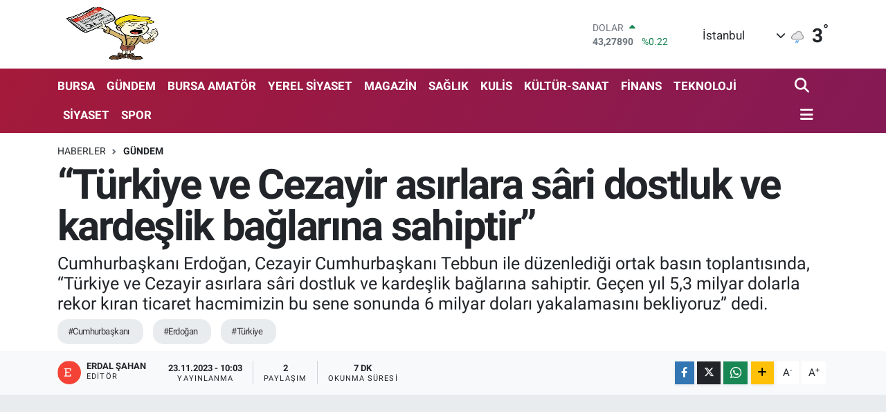

--- FILE ---
content_type: text/html; charset=UTF-8
request_url: https://www.ayakustuhaber.com/turkiye-ve-cezayir-asirlara-sari-dostluk-ve-kardeslik-baglarina-sahiptir
body_size: 30965
content:
<!DOCTYPE html>
<html lang="tr" data-theme="flow">
<head>
<link rel="dns-prefetch" href="//www.ayakustuhaber.com">
<link rel="dns-prefetch" href="//ayakustuhabercom.teimg.com">
<link rel="dns-prefetch" href="//static.tebilisim.com">
<link rel="dns-prefetch" href="//schema.org","@type":"NewsMediaOrganization","url":"www.ayakustuhaber.com","name":"Ayak">
<link rel="dns-prefetch" href="//pagead2.googlesyndication.com">
<link rel="dns-prefetch" href="//www.googletagmanager.com">
<link rel="dns-prefetch" href="//cdn.media-analytic.com">
<link rel="dns-prefetch" href="//www.facebook.com">
<link rel="dns-prefetch" href="//www.twitter.com">
<link rel="dns-prefetch" href="//www.youtube.com">
<link rel="dns-prefetch" href="//api.whatsapp.com">
<link rel="dns-prefetch" href="//www.w3.org">
<link rel="dns-prefetch" href="//x.com">
<link rel="dns-prefetch" href="//www.linkedin.com">
<link rel="dns-prefetch" href="//pinterest.com">
<link rel="dns-prefetch" href="//t.me">
<link rel="dns-prefetch" href="//tebilisim.com">
<link rel="dns-prefetch" href="//facebook.com">
<link rel="dns-prefetch" href="//twitter.com">

    <meta charset="utf-8">
<title>“Türkiye ve Cezayir asırlara sâri dostluk ve kardeşlik bağlarına sahiptir” - Ayak Üstü Haber</title>
<meta name="description" content="Cumhurbaşkanı Erdoğan, Cezayir Cumhurbaşkanı Tebbun ile düzenlediği ortak basın toplantısında, “Türkiye ve Cezayir asırlara sâri dostluk ve kardeşlik bağlarına sahiptir. Geçen yıl 5,3 milyar dolarla rekor kıran ticaret hacmimizin bu sene sonunda 6 milyar doları yakalamasını bekliyoruz” dedi.">
<meta name="keywords" content="Cumhurbaşkanı, Erdoğan, Türkiye">
<link rel="canonical" href="https://www.ayakustuhaber.com/turkiye-ve-cezayir-asirlara-sari-dostluk-ve-kardeslik-baglarina-sahiptir">
<meta name="viewport" content="width=device-width,initial-scale=1">
<meta name="X-UA-Compatible" content="IE=edge">
<meta name="robots" content="max-image-preview:large">
<meta name="theme-color" content="rgba(163, 24, 57, 0.9)">
<meta name="title" content="“Türkiye ve Cezayir asırlara sâri dostluk ve kardeşlik bağlarına sahiptir”">
<meta name="articleSection" content="news">
<meta name="datePublished" content="2023-11-23T10:03:00+03:00">
<meta name="dateModified" content="2023-11-23T10:03:00+03:00">
<meta name="articleAuthor" content="Erdal ŞAHAN">
<meta name="author" content="Erdal ŞAHAN">
<link rel="amphtml" href="https://www.ayakustuhaber.com/turkiye-ve-cezayir-asirlara-sari-dostluk-ve-kardeslik-baglarina-sahiptir/amp">
<meta property="og:site_name" content="Ayak Üstü Haber">
<meta property="og:title" content="“Türkiye ve Cezayir asırlara sâri dostluk ve kardeşlik bağlarına sahiptir”">
<meta property="og:description" content="Cumhurbaşkanı Erdoğan, Cezayir Cumhurbaşkanı Tebbun ile düzenlediği ortak basın toplantısında, “Türkiye ve Cezayir asırlara sâri dostluk ve kardeşlik bağlarına sahiptir. Geçen yıl 5,3 milyar dolarla rekor kıran ticaret hacmimizin bu sene sonunda 6 milyar doları yakalamasını bekliyoruz” dedi.">
<meta property="og:url" content="https://www.ayakustuhaber.com/turkiye-ve-cezayir-asirlara-sari-dostluk-ve-kardeslik-baglarina-sahiptir">
<meta property="og:image" content="https://ayakustuhabercom.teimg.com/crop/1280x720/ayakustuhaber-com/uploads/2023/11/2023-11-21-cezayir-03-bt.jpg">
<meta property="og:image:width" content="1280">
<meta property="og:image:height" content="720">
<meta property="og:image:alt" content="“Türkiye ve Cezayir asırlara sâri dostluk ve kardeşlik bağlarına sahiptir”">
<meta property="og:article:published_time" content="2023-11-23T10:03:00+03:00">
<meta property="og:article:modified_time" content="2023-11-23T10:03:00+03:00">
<meta property="og:type" content="article">
<meta name="twitter:card" content="summary_large_image">
<meta name="twitter:site" content="@@Ayakustuha91943">
<meta name="twitter:title" content="“Türkiye ve Cezayir asırlara sâri dostluk ve kardeşlik bağlarına sahiptir”">
<meta name="twitter:description" content="Cumhurbaşkanı Erdoğan, Cezayir Cumhurbaşkanı Tebbun ile düzenlediği ortak basın toplantısında, “Türkiye ve Cezayir asırlara sâri dostluk ve kardeşlik bağlarına sahiptir. Geçen yıl 5,3 milyar dolarla rekor kıran ticaret hacmimizin bu sene sonunda 6 milyar doları yakalamasını bekliyoruz” dedi.">
<meta name="twitter:image" content="https://ayakustuhabercom.teimg.com/crop/1280x720/ayakustuhaber-com/uploads/2023/11/2023-11-21-cezayir-03-bt.jpg">
<meta name="twitter:url" content="https://www.ayakustuhaber.com/turkiye-ve-cezayir-asirlara-sari-dostluk-ve-kardeslik-baglarina-sahiptir">
<link rel="shortcut icon" type="image/x-icon" href="https://ayakustuhabercom.teimg.com/ayakustuhaber-com/uploads/2025/07/ayakustu-haber-logo-4.jpg">
<link rel="manifest" href="https://www.ayakustuhaber.com/manifest.json?v=6.6.4" />
<link rel="preload" href="https://static.tebilisim.com/flow/assets/css/font-awesome/fa-solid-900.woff2" as="font" type="font/woff2" crossorigin />
<link rel="preload" href="https://static.tebilisim.com/flow/assets/css/font-awesome/fa-brands-400.woff2" as="font" type="font/woff2" crossorigin />
<link rel="preload" href="https://static.tebilisim.com/flow/assets/css/weather-icons/font/weathericons-regular-webfont.woff2" as="font" type="font/woff2" crossorigin />
<link rel="preload" href="https://static.tebilisim.com/flow/vendor/te/fonts/roboto/KFOlCnqEu92Fr1MmEU9fBBc4AMP6lQ.woff2" as="font" type="font/woff2" crossorigin />
<link rel="preload" href="https://static.tebilisim.com/flow/vendor/te/fonts/roboto/KFOlCnqEu92Fr1MmEU9fChc4AMP6lbBP.woff2" as="font" type="font/woff2" crossorigin />
<link rel="preload" href="https://static.tebilisim.com/flow/vendor/te/fonts/roboto/KFOlCnqEu92Fr1MmWUlfBBc4AMP6lQ.woff2" as="font" type="font/woff2" crossorigin />
<link rel="preload" href="https://static.tebilisim.com/flow/vendor/te/fonts/roboto/KFOlCnqEu92Fr1MmWUlfChc4AMP6lbBP.woff2" as="font" type="font/woff2" crossorigin />
<link rel="preload" href="https://static.tebilisim.com/flow/vendor/te/fonts/roboto/KFOmCnqEu92Fr1Mu4mxKKTU1Kg.woff2" as="font" type="font/woff2" crossorigin />
<link rel="preload" href="https://static.tebilisim.com/flow/vendor/te/fonts/roboto/KFOmCnqEu92Fr1Mu7GxKKTU1Kvnz.woff2" as="font" type="font/woff2" crossorigin />


<link rel="preload" as="style" href="https://static.tebilisim.com/flow/vendor/te/fonts/roboto.css?v=6.6.4">
<link rel="stylesheet" href="https://static.tebilisim.com/flow/vendor/te/fonts/roboto.css?v=6.6.4">

<link rel="preload" as="image" href="https://ayakustuhabercom.teimg.com/crop/1280x720/ayakustuhaber-com/uploads/2023/11/2023-11-21-cezayir-03-bt.jpg">
<style>:root {
        --te-link-color: #333;
        --te-link-hover-color: #000;
        --te-font: "Roboto";
        --te-secondary-font: "Roboto";
        --te-h1-font-size: 60px;
        --te-color: rgba(163, 24, 57, 0.9);
        --te-hover-color: rgba(130, 25, 86, 0.94);
        --mm-ocd-width: 85%!important; /*  Mobil Menü Genişliği */
        --swiper-theme-color: var(--te-color)!important;
        --header-13-color: #ffc107;
    }</style><link rel="preload" as="style" href="https://static.tebilisim.com/flow/assets/vendor/bootstrap/css/bootstrap.min.css?v=6.6.4">
<link rel="stylesheet" href="https://static.tebilisim.com/flow/assets/vendor/bootstrap/css/bootstrap.min.css?v=6.6.4">
<link rel="preload" as="style" href="https://static.tebilisim.com/flow/assets/css/app6.6.4.min.css">
<link rel="stylesheet" href="https://static.tebilisim.com/flow/assets/css/app6.6.4.min.css">



<script type="application/ld+json">{"@context":"https:\/\/schema.org","@type":"WebSite","url":"https:\/\/www.ayakustuhaber.com","potentialAction":{"@type":"SearchAction","target":"https:\/\/www.ayakustuhaber.com\/arama?q={query}","query-input":"required name=query"}}</script>

<script type="application/ld+json">{"@context":"https://schema.org","@type":"NewsMediaOrganization","url":"https://www.ayakustuhaber.com","name":"Ayak Üstü Haber","logo":"https://ayakustuhabercom.teimg.com/ayakustuhaber-com/uploads/2025/07/ayakustu-haber-logo-5.jpg","sameAs":["https://www.facebook.com/www.facebook.com/AyakustuHaber.com","https://www.twitter.com/@Ayakustuha91943","https://www.youtube.com/Erdal Şahan"]}</script>

<script type="application/ld+json">{"@context":"https:\/\/schema.org","@graph":[{"@type":"SiteNavigationElement","name":"Ana Sayfa","url":"https:\/\/www.ayakustuhaber.com","@id":"https:\/\/www.ayakustuhaber.com"},{"@type":"SiteNavigationElement","name":"S\u0130YASET","url":"https:\/\/www.ayakustuhaber.com\/siyaset","@id":"https:\/\/www.ayakustuhaber.com\/siyaset"},{"@type":"SiteNavigationElement","name":"SON DAK\u0130KA","url":"https:\/\/www.ayakustuhaber.com\/son-dakika","@id":"https:\/\/www.ayakustuhaber.com\/son-dakika"},{"@type":"SiteNavigationElement","name":"E\u011e\u0130T\u0130M","url":"https:\/\/www.ayakustuhaber.com\/egitim","@id":"https:\/\/www.ayakustuhaber.com\/egitim"},{"@type":"SiteNavigationElement","name":"KUL\u0130S","url":"https:\/\/www.ayakustuhaber.com\/kulis","@id":"https:\/\/www.ayakustuhaber.com\/kulis"},{"@type":"SiteNavigationElement","name":"SPOR","url":"https:\/\/www.ayakustuhaber.com\/spor","@id":"https:\/\/www.ayakustuhaber.com\/spor"},{"@type":"SiteNavigationElement","name":"YEREL S\u0130YASET","url":"https:\/\/www.ayakustuhaber.com\/yerel-siyaset","@id":"https:\/\/www.ayakustuhaber.com\/yerel-siyaset"},{"@type":"SiteNavigationElement","name":"D\u00dcNYA","url":"https:\/\/www.ayakustuhaber.com\/dunya","@id":"https:\/\/www.ayakustuhaber.com\/dunya"},{"@type":"SiteNavigationElement","name":"KADIN","url":"https:\/\/www.ayakustuhaber.com\/kadin","@id":"https:\/\/www.ayakustuhaber.com\/kadin"},{"@type":"SiteNavigationElement","name":"BURSA","url":"https:\/\/www.ayakustuhaber.com\/bursa","@id":"https:\/\/www.ayakustuhaber.com\/bursa"},{"@type":"SiteNavigationElement","name":"\u00d6ZEL HABER","url":"https:\/\/www.ayakustuhaber.com\/ozel-haber","@id":"https:\/\/www.ayakustuhaber.com\/ozel-haber"},{"@type":"SiteNavigationElement","name":"SA\u011eLIK","url":"https:\/\/www.ayakustuhaber.com\/saglik","@id":"https:\/\/www.ayakustuhaber.com\/saglik"},{"@type":"SiteNavigationElement","name":"MAGAZ\u0130N","url":"https:\/\/www.ayakustuhaber.com\/magazin","@id":"https:\/\/www.ayakustuhaber.com\/magazin"},{"@type":"SiteNavigationElement","name":"G\u00dcNCEL","url":"https:\/\/www.ayakustuhaber.com\/guncel","@id":"https:\/\/www.ayakustuhaber.com\/guncel"},{"@type":"SiteNavigationElement","name":"G\u00dcNDEM","url":"https:\/\/www.ayakustuhaber.com\/gundem","@id":"https:\/\/www.ayakustuhaber.com\/gundem"},{"@type":"SiteNavigationElement","name":"Ya\u015fam","url":"https:\/\/www.ayakustuhaber.com\/yasam","@id":"https:\/\/www.ayakustuhaber.com\/yasam"},{"@type":"SiteNavigationElement","name":"EKONOM\u0130","url":"https:\/\/www.ayakustuhaber.com\/ekonomi","@id":"https:\/\/www.ayakustuhaber.com\/ekonomi"},{"@type":"SiteNavigationElement","name":"K\u00dcLT\u00dcR-SANAT","url":"https:\/\/www.ayakustuhaber.com\/kultur-sanat","@id":"https:\/\/www.ayakustuhaber.com\/kultur-sanat"},{"@type":"SiteNavigationElement","name":"TEKNOLOJ\u0130","url":"https:\/\/www.ayakustuhaber.com\/teknoloji","@id":"https:\/\/www.ayakustuhaber.com\/teknoloji"},{"@type":"SiteNavigationElement","name":"STK","url":"https:\/\/www.ayakustuhaber.com\/stk","@id":"https:\/\/www.ayakustuhaber.com\/stk"},{"@type":"SiteNavigationElement","name":"T\u00dcR\u0130ZM","url":"https:\/\/www.ayakustuhaber.com\/turizm","@id":"https:\/\/www.ayakustuhaber.com\/turizm"},{"@type":"SiteNavigationElement","name":"Ula\u015f\u0131m","url":"https:\/\/www.ayakustuhaber.com\/ulasim","@id":"https:\/\/www.ayakustuhaber.com\/ulasim"},{"@type":"SiteNavigationElement","name":"BURSA AMAT\u00d6R","url":"https:\/\/www.ayakustuhaber.com\/bursa-amator","@id":"https:\/\/www.ayakustuhaber.com\/bursa-amator"},{"@type":"SiteNavigationElement","name":"F\u0130NANS","url":"https:\/\/www.ayakustuhaber.com\/finans","@id":"https:\/\/www.ayakustuhaber.com\/finans"},{"@type":"SiteNavigationElement","name":"R\u00f6portaj","url":"https:\/\/www.ayakustuhaber.com\/roportaj","@id":"https:\/\/www.ayakustuhaber.com\/roportaj"},{"@type":"SiteNavigationElement","name":"\u0130leti\u015fim","url":"https:\/\/www.ayakustuhaber.com\/iletisim","@id":"https:\/\/www.ayakustuhaber.com\/iletisim"},{"@type":"SiteNavigationElement","name":"K\u00fcnye","url":"https:\/\/www.ayakustuhaber.com\/kunye","@id":"https:\/\/www.ayakustuhaber.com\/kunye"},{"@type":"SiteNavigationElement","name":"Gizlilik S\u00f6zle\u015fmesi","url":"https:\/\/www.ayakustuhaber.com\/gizlilik-sozlesmesi","@id":"https:\/\/www.ayakustuhaber.com\/gizlilik-sozlesmesi"},{"@type":"SiteNavigationElement","name":"Yazarlar","url":"https:\/\/www.ayakustuhaber.com\/yazarlar","@id":"https:\/\/www.ayakustuhaber.com\/yazarlar"},{"@type":"SiteNavigationElement","name":"Foto Galeri","url":"https:\/\/www.ayakustuhaber.com\/foto-galeri","@id":"https:\/\/www.ayakustuhaber.com\/foto-galeri"},{"@type":"SiteNavigationElement","name":"Video Galeri","url":"https:\/\/www.ayakustuhaber.com\/video","@id":"https:\/\/www.ayakustuhaber.com\/video"},{"@type":"SiteNavigationElement","name":"Biyografiler","url":"https:\/\/www.ayakustuhaber.com\/biyografi","@id":"https:\/\/www.ayakustuhaber.com\/biyografi"},{"@type":"SiteNavigationElement","name":"Seri \u0130lanlar","url":"https:\/\/www.ayakustuhaber.com\/ilan","@id":"https:\/\/www.ayakustuhaber.com\/ilan"},{"@type":"SiteNavigationElement","name":"Vefatlar","url":"https:\/\/www.ayakustuhaber.com\/vefat","@id":"https:\/\/www.ayakustuhaber.com\/vefat"},{"@type":"SiteNavigationElement","name":"R\u00f6portajlar","url":"https:\/\/www.ayakustuhaber.com\/roportaj","@id":"https:\/\/www.ayakustuhaber.com\/roportaj"},{"@type":"SiteNavigationElement","name":"Anketler","url":"https:\/\/www.ayakustuhaber.com\/anketler","@id":"https:\/\/www.ayakustuhaber.com\/anketler"},{"@type":"SiteNavigationElement","name":"Obshtina Nikopol Bug\u00fcn, Yar\u0131n ve 1 Haftal\u0131k Hava Durumu Tahmini","url":"https:\/\/www.ayakustuhaber.com\/obshtina-nikopol-hava-durumu","@id":"https:\/\/www.ayakustuhaber.com\/obshtina-nikopol-hava-durumu"},{"@type":"SiteNavigationElement","name":"Obshtina Nikopol Namaz Vakitleri","url":"https:\/\/www.ayakustuhaber.com\/obshtina-nikopol-namaz-vakitleri","@id":"https:\/\/www.ayakustuhaber.com\/obshtina-nikopol-namaz-vakitleri"},{"@type":"SiteNavigationElement","name":"Puan Durumu ve Fikst\u00fcr","url":"https:\/\/www.ayakustuhaber.com\/futbol\/st-super-lig-puan-durumu-ve-fikstur","@id":"https:\/\/www.ayakustuhaber.com\/futbol\/st-super-lig-puan-durumu-ve-fikstur"}]}</script>

<script type="application/ld+json">{"@context":"https:\/\/schema.org","@type":"BreadcrumbList","itemListElement":[{"@type":"ListItem","position":1,"item":{"@type":"Thing","@id":"https:\/\/www.ayakustuhaber.com","name":"Haberler"}},{"@type":"ListItem","position":2,"item":{"@type":"Thing","@id":"https:\/\/www.ayakustuhaber.com\/gundem","name":"G\u00dcNDEM"}},{"@type":"ListItem","position":3,"item":{"@type":"Thing","@id":"https:\/\/www.ayakustuhaber.com\/turkiye-ve-cezayir-asirlara-sari-dostluk-ve-kardeslik-baglarina-sahiptir","name":"\u201cT\u00fcrkiye ve Cezayir as\u0131rlara s\u00e2ri dostluk ve karde\u015flik ba\u011flar\u0131na sahiptir\u201d"}}]}</script>
<script type="application/ld+json">{"@context":"https:\/\/schema.org","@type":"NewsArticle","headline":"\u201cT\u00fcrkiye ve Cezayir as\u0131rlara s\u00e2ri dostluk ve karde\u015flik ba\u011flar\u0131na sahiptir\u201d","articleSection":"G\u00dcNDEM","dateCreated":"2023-11-23T10:03:00+03:00","datePublished":"2023-11-23T10:03:00+03:00","dateModified":"2023-11-23T10:03:00+03:00","wordCount":1734,"genre":"news","mainEntityOfPage":{"@type":"WebPage","@id":"https:\/\/www.ayakustuhaber.com\/turkiye-ve-cezayir-asirlara-sari-dostluk-ve-kardeslik-baglarina-sahiptir"},"articleBody":"Cumhurba\u015fkan\u0131 Recep Tayyip Erdo\u011fan ve Cezayir Demokratik Halk Cumhuriyeti Cumhurba\u015fkan\u0131 Abd\u00fclmecid Tebbun, ba\u015f ba\u015fa ve heyetler aras\u0131 g\u00f6r\u00fc\u015fmelerinin ard\u0131ndan ortak bas\u0131n toplant\u0131s\u0131 d\u00fczenledi.\r\n\r\nCumhurba\u015fkan\u0131 Erdo\u011fan, 2020 y\u0131l\u0131ndaki ziyaretinin ard\u0131ndan dost ve karde\u015f Cezayir'de yeniden bulunmaktan b\u00fcy\u00fck bir bahtiyarl\u0131k duydu\u011funu belirterek, \u015fahs\u0131na ve heyetine g\u00f6sterilen h\u00fcsn\u00fckabul dolay\u0131s\u0131yla Cumhurba\u015fkan\u0131 Tebbun'a te\u015fekk\u00fcr etti.\r\n\r\n\u0130ki \u00fclkenin ili\u015fkilerinde son \u00fc\u00e7 y\u0131lda ya\u015fanan temas ve isti\u015farelerin g\u00fczel neticelerini hep birlikte almaya devam ettiklerini vurgulayan Cumhurba\u015fkan\u0131 Erdo\u011fan, \u015funlar\u0131 kaydetti: \u201cBiliyorsunuz, Cezayir ziyaretim s\u0131ras\u0131nda Say\u0131n Tebbun'la Y\u00fcksek D\u00fczeyli \u0130\u015fbirli\u011fi Konseyimizin kurulu\u015funa karar vermi\u015ftik. Konseyimizin ilk toplant\u0131s\u0131n\u0131 da ge\u00e7ti\u011fimiz sene Ankara'da yapm\u0131\u015ft\u0131k. Bug\u00fcn de\u011ferli karde\u015fimle birlikte Y\u00fcksek D\u00fczeyli \u0130\u015fbirli\u011fi Konseyimizin ikinci toplant\u0131s\u0131na ba\u015fkanl\u0131k ettik. Verimli g\u00f6r\u00fc\u015fmeler ger\u00e7ekle\u015ftirdik. M\u00fcnasebetlerimizi derinle\u015ftirmek ad\u0131na at\u0131lacak ad\u0131mlar hakk\u0131nda fikir teatisinde bulunduk. Bu \u00e7er\u00e7evede hayata ge\u00e7irilecek projelerin de yak\u0131ndan takip\u00e7isi olaca\u011f\u0131z. Konseyimizin ad\u0131n\u0131 'stratejik' tan\u0131mlamas\u0131n\u0131 eklemek suretiyle 'Y\u00fcksek D\u00fczeyli Stratejik \u0130\u015fbirli\u011fi Konseyi' olarak yeniden belirledik. Bu karar, ili\u015fkilerimizin ula\u015ft\u0131\u011f\u0131 seviyenin ve beslendi\u011fi stratejik vizyonun ni\u015fanesi olmu\u015ftur.\u201d\r\n\r\n\u201cCEZAY\u0130R'\u0130N \u00dcLKEM\u0130ZDEK\u0130 YATIRIMLARINDAN MEMNUN\u0130YET DUYUYORUZ\u201d\r\n\r\nCumhurba\u015fkan\u0131 Erdo\u011fan, T\u00fcrkiye ve Cezayir'in as\u0131rlara s\u00e2ri dostluk ve karde\u015flik ba\u011flar\u0131na sahip oldu\u011funa i\u015faret etti.\r\n\r\n\u0130ki \u00fclke ticaretine de\u011finen Cumhurba\u015fkan\u0131 Erdo\u011fan, \u201cGe\u00e7en y\u0131l 5,3 milyar dolarla rekor k\u0131ran ticaret hacmimizin bu sene sonunda 6 milyar dolar\u0131 yakalamas\u0131n\u0131 bekliyoruz. Karde\u015fim Tebbun'la belirledi\u011fimiz 10 milyar dolar ticaret hacmine de gayretlerimizi art\u0131rarak in\u015fallah k\u0131sa zamanda ula\u015faca\u011f\u0131z. Ticaret Bakanlar\u0131m\u0131z\u0131n bug\u00fcn imza att\u0131klar\u0131 ortak niyet beyan\u0131yla m\u00fczakerelerine ba\u015flanacak tercihli ticaret anla\u015fmas\u0131n\u0131n bizlere yard\u0131mc\u0131 olaca\u011f\u0131na inan\u0131yorum\u201d ifadelerini kulland\u0131.\r\n\r\nCumhurba\u015fkan\u0131 Erdo\u011fan, Cezayir'in, Cumhurba\u015fkan\u0131 Tebbun liderli\u011finde ekonomik potansiyelini de\u011ferlendirmeye y\u00f6nelik \u00e7al\u0131\u015fmalar\u0131n\u0131 takdirle izlediklerini aktararak, s\u00f6zlerini \u015f\u00f6yle s\u00fcrd\u00fcrd\u00fc: \u201c1400 civar\u0131nda T\u00fcrk firmas\u0131 bu s\u00fcrece destek veriyor. \u015eirketlerimizin Cezayir'de hidrokarbon harici sekt\u00f6rlerdeki en b\u00fcy\u00fck yat\u0131r\u0131mc\u0131 ve istihdam sa\u011flay\u0131c\u0131s\u0131 olmas\u0131yla iftihar ediyoruz. Bu yat\u0131r\u0131mlar\u0131 daha da art\u0131rma gayretinde olaca\u011f\u0131z. Cezayir'in \u00fclkemizdeki yat\u0131r\u0131mlar\u0131ndan memnuniyet duyuyoruz. Yat\u0131r\u0131mlar\u0131n kar\u015f\u0131l\u0131kl\u0131 te\u015fviki ve korunmas\u0131 anla\u015fmas\u0131n\u0131n en k\u0131sa s\u00fcrede imzalanmas\u0131 bu s\u00fcrece destek verecektir. Cezayir'in altyap\u0131 alan\u0131ndaki yat\u0131r\u0131mlar\u0131nda m\u00fcteahhitlik firmalar\u0131m\u0131z\u0131n \u00f6nemli pay\u0131 olmas\u0131 bizler i\u00e7in ayr\u0131 bir gurur kayna\u011f\u0131d\u0131r. Ziraat Bankam\u0131z, Cezayir'de \u015fube a\u00e7mak \u00fczere gereken izinleri alm\u0131\u015ft\u0131r, hay\u0131rl\u0131 olsun. Bu geli\u015fme ekonomik ve ticari i\u015f birli\u011fimize b\u00fcy\u00fck katk\u0131 sa\u011flayacakt\u0131r.\u201d\r\n\r\nEnerji ve yenilenebilir enerji alan\u0131ndaki ili\u015fkileri, yeni ortakl\u0131klarla \u00e7e\u015fitlendirerek geli\u015ftirmeyi arzu ettiklerini belirten Cumhurba\u015fkan\u0131 Erdo\u011fan, \u201cBOTA\u015e ve Sonatrach aras\u0131nda akdedilen do\u011fal gaz s\u00f6zle\u015fmesi bunun g\u00fczel bir \u00f6rne\u011fini te\u015fkil etti. Savunma sanayi alan\u0131nda da \u00e7ok b\u00fcy\u00fck potansiyele sahip oldu\u011fumuzu g\u00f6r\u00fcyoruz. Bug\u00fcnk\u00fc g\u00f6r\u00fc\u015fmelerimizde, bu alanda neler yapabilece\u011fimizi enine boyuna de\u011ferlendirdik. Cezayir'de Yunus Emre T\u00fcrk K\u00fclt\u00fcr Merkezi ve T\u00fcrkiye'de Cezayir K\u00fclt\u00fcr Merkezi a\u00e7\u0131lmas\u0131na ili\u015fkin s\u00fcre\u00e7lerin en k\u0131sa s\u00fcre i\u00e7inde tamamlanmas\u0131 \u00e7al\u0131\u015fmalar\u0131m\u0131z\u0131 da h\u0131zland\u0131rd\u0131k\u201d diye konu\u015ftu.\r\n\r\n\u201c\u00d6NCEL\u0130\u011e\u0130M\u0130Z GAZZE'DE KALICI ATE\u015eKES\u0130N TES\u0130S\u0130 VE \u0130NSAN\u0130 YARDIMLARIN B\u00d6LGEYE \u0130NT\u0130KAL\u0130D\u0130R\u201d\r\n\r\nCumhurba\u015fkan\u0131 Erdo\u011fan, \u201cKul gayret eder, Allah tamamlar\u201d \u015feklindeki Cezayir atas\u00f6z\u00fcnde de ifade edildi\u011fi gibi, iki \u00fclke aras\u0131nda i\u015f birli\u011fini her alanda geli\u015ftirmeye y\u00f6nelik \u00e7abalar\u0131 s\u00fcrd\u00fcreceklerini kaydetti.\r\n\r\nCumhurba\u015fkan\u0131 Erdo\u011fan, Tebbun ile Filistin'de ya\u015fanan insani dram\u0131 da konu\u015ftuklar\u0131n\u0131 ifade ederek, Cezayir'in Filistin davas\u0131na en g\u00fc\u00e7l\u00fc ve en samimi deste\u011fi veren \u00fclkeler aras\u0131nda yer ald\u0131\u011f\u0131n\u0131 vurgulad\u0131.\r\n\r\nFilistin meselesinde Cezayir'in kararl\u0131 duru\u015funu takdir ettiklerini dile getiren Cumhurba\u015fkan\u0131 Erdo\u011fan, \u201cToplu cezaland\u0131rmaya d\u00f6n\u00fc\u015fen ve sava\u015f su\u00e7u te\u015fkil eden \u0130srail sald\u0131r\u0131lar\u0131n\u0131 hi\u00e7bir \u015fekilde kabul etmiyoruz. Hastane, ibadethane, okul, her ko\u015fulda koruma alt\u0131nda olmas\u0131 gereken mek\u00e2nlar\u0131n hedef al\u0131nmas\u0131, halk\u0131n g\u00f6\u00e7e zorlanmas\u0131 vicdans\u0131zl\u0131kt\u0131r, barbarl\u0131kt\u0131r. \u00d6nceli\u011fimiz Gazze'de kal\u0131c\u0131 ate\u015fkesin tesisi ve insani yard\u0131mlar\u0131n engelsiz \u015fekilde b\u00f6lgeye intikalidir\u201d ifadelerini kulland\u0131.\r\n\r\nCumhurba\u015fkan\u0131 Erdo\u011fan, bas\u0131na yans\u0131yan haberleri takip ettiklerini ve s\u00fcrece gereken katk\u0131y\u0131 sunduklar\u0131n\u0131 belirterek, \u201cFilistin meselesi adil bir siyasi \u00e7\u00f6z\u00fcme kavu\u015fturulmadan b\u00f6lgemizde kal\u0131c\u0131 bar\u0131\u015f ve istikrar\u0131n tesisi m\u00fcmk\u00fcn de\u011fildir. 1967 s\u0131n\u0131rlar\u0131nda ba\u015fkenti Do\u011fu Kud\u00fcs olan bir Filistin Devleti'nin tesisi art\u0131k ka\u00e7\u0131n\u0131lmazd\u0131r. Bu do\u011frultuda elimizden geleni yapmaya devam edece\u011fiz. \u0130srail ve Filistin'in \u00fczerinde mutab\u0131k kalaca\u011f\u0131 adil bir bar\u0131\u015f\u0131n uygulanmas\u0131nda b\u00f6lge \u00fclkeleriyle birlikte garant\u00f6r olarak elimizi ta\u015f\u0131n alt\u0131na koymaya haz\u0131r oldu\u011fumuzu a\u00e7\u0131klad\u0131k\u201d diye konu\u015ftu.\r\n\r\n\u201cREH\u0130NELER\u0130N \u0130ADES\u0130YLE \u0130LG\u0130L\u0130 G\u00d6R\u00dc\u015eMELER DEVAM ED\u0130YOR\u201d\r\n\r\nCezayir ile muhtelif alanlarda imzalad\u0131klar\u0131 anla\u015fmalarla ikili ili\u015fkilerinin ahdi zeminini tahkim ettiklerini s\u00f6yleyen Cumhurba\u015fkan\u0131 Erdo\u011fan, \u201c13 imza att\u0131k. T\u00fcrkiye ve Cezayir i\u00e7in hay\u0131rl\u0131 olsun. \u00d6n\u00fcm\u00fczdeki d\u00f6nemde de ticaretten enerjiye, \u00e7evreden k\u00fclt\u00fcre, ili\u015fkilerimizin t\u00fcm ve\u00e7helerinde at\u0131labilecek ilave ad\u0131mlar konusunda \u00e7abalar\u0131m\u0131z\u0131 s\u00fcrd\u00fcrece\u011fiz\u201d diye konu\u015ftu.\r\n\r\nCumhurba\u015fkan\u0131 Erdo\u011fan, konu\u015fmas\u0131n\u0131n ard\u0131ndan Cezayir Cumhurba\u015fkan\u0131 Tebbun'la birlikte gazetecilerin sorular\u0131n\u0131 yan\u0131tlad\u0131.\r\n\r\nCumhurba\u015fkan\u0131 Erdo\u011fan, \u201c\u0130kili g\u00f6r\u00fc\u015fmenizde Gazze'de ya\u015fanan soyk\u0131r\u0131m\u0131n sona ermesi, yaral\u0131lar\u0131n tahliyesi ve rehinelerin serbest b\u0131rak\u0131lmas\u0131yla ilgili nas\u0131l bir yol haritas\u0131 \u00e7izdiniz?\u201d \u015feklindeki soruya, \u015f\u00f6yle yan\u0131t verdi: \u201c\u015eu anda rehinelerin iadesiyle ilgili g\u00f6r\u00fc\u015fmeler devam ediyor. Gerek D\u0131\u015fi\u015fleri Bakan\u0131m gerek Mill\u00ee \u0130stihbarat Te\u015fkilat\u0131 Ba\u015fkan\u0131m Katar'la m\u00fc\u015fterek bir \u00e7al\u0131\u015fma i\u00e7erisinde s\u00fcreci devam ettiriyorlar. Temennimiz odur ki bir an \u00f6nce bu rehinelerin takas\u0131nda neticeyi al\u0131r\u0131z. S\u00fcrekli g\u00f6r\u00fc\u015fme h\u00e2lindeyiz ve beklentilerimiz buralarda olumlu neticeler almak.\u201d\r\n\r\n\u0130K\u0130 \u00dcLKE ARASINDA \u0130MZALANAN ANLA\u015eMALAR\r\n\r\nCumhurba\u015fkan\u0131 Erdo\u011fan ile Cezayir Cumhurba\u015fkan\u0131 Tebbun, \"T\u00fcrkiye Cumhuriyeti ve Cezayir Demokratik Halk Cumhuriyeti Aras\u0131ndaki Y\u00fcksek D\u00fczeyli \u0130\u015fbirli\u011fi Konseyi \u0130kinci Toplant\u0131s\u0131 Ortak Bildirisi\"ne imza atarken, iki \u00fclke aras\u0131nda farkl\u0131 alanlarda 12 i\u015f birli\u011fi anla\u015fmas\u0131 da imzaland\u0131.\r\n\r\nD\u0131\u015fi\u015fleri Bakan\u0131 Hakan Fidan ile Cezayir D\u0131\u015fi\u015fleri ve Yurtd\u0131\u015f\u0131ndaki Ulusal Topluluk Bakan\u0131 Ahmed Attaf, \"T\u00fcrkiye Cumhuriyeti D\u0131\u015fi\u015fleri Bakanl\u0131\u011f\u0131 ve Cezayir Demokratik Halk Cumhuriyeti D\u0131\u015fi\u015fleri ve Yurtd\u0131\u015f\u0131ndaki Ulusal Topluluk Bakanl\u0131\u011f\u0131 Aras\u0131nda Protokol Alan\u0131nda \u0130\u015fbirli\u011fine \u0130li\u015fkin Mutabakat Zapt\u0131\", \"T\u00fcrkiye Cumhuriyeti K\u00fclt\u00fcr ve Turizm Bakanl\u0131\u011f\u0131 ile Cezayir Demokratik Halk Cumhuriyeti Y\u00fcksek\u00f6\u011fretim ve Bilimsel Ara\u015ft\u0131rmalar Bakanl\u0131\u011f\u0131 Aras\u0131nda Y\u00fcksek\u00f6\u011fretim Burslar\u0131 Alan\u0131nda \u0130\u015fbirli\u011fi Protokol\u00fc\" ve \"T\u00fcrkiye Cumhuriyeti K\u00fclt\u00fcr ve Turizm Bakanl\u0131\u011f\u0131 T\u00fcrkiye Mill\u00ee K\u00fct\u00fcphanesi ile Cezayir Demokratik Halk Cumhuriyeti K\u00fclt\u00fcr ve Sanat Bakanl\u0131\u011f\u0131 Cezayir Mill\u00ee K\u00fct\u00fcphanesi Aras\u0131nda Mutabakat Zapt\u0131\"n\u0131 imzalad\u0131.\r\n\r\nAyr\u0131ca D\u0131\u015fi\u015fleri Bakan\u0131 Fidan ile Cezayirli D\u0131\u015fi\u015fleri Bakan\u0131 Attaf, \"T\u00fcrkiye Cumhuriyeti H\u00fck\u00fbmeti ve Cezayir Demokratik Halk Cumhuriyeti H\u00fck\u00fbmeti Aras\u0131nda Sinematografik Ortak Yap\u0131ma Dair Anla\u015fma\" ve \"T\u00fcrkiye Cumhuriyeti H\u00fck\u00fbmeti ile Cezayir Demokratik Halk Cumhuriyeti H\u00fck\u00fbmeti Aras\u0131nda \u00c7evre Alan\u0131nda \u0130\u015fbirli\u011fine \u0130li\u015fkin Mutabakat Zapt\u0131\"na da imza att\u0131.\r\n\r\nTicaret Bakan\u0131 \u00d6mer Bolat ile Cezayir Ticaret ve \u0130hracat\u0131 Te\u015fvik Bakan\u0131 Tayeb Zitouni, \"T\u00fcrkiye Cumhuriyeti H\u00fck\u00fbmeti ile Cezayir Demokratik Halk Cumhuriyeti H\u00fck\u00fbmeti Aras\u0131nda T\u00fcketicinin Korunmas\u0131, Piyasa G\u00f6zetimi ve Denetimi ile \u00dcr\u00fcn ve Hizmetlerin Kalite Kontrol\u00fc Alanlar\u0131nda \u0130\u015fbirli\u011fine \u0130li\u015fkin Anla\u015fma\" ve \"T\u00fcrkiye Cumhuriyeti H\u00fck\u00fbmeti ile Cezayir Demokratik Halk Cumhuriyeti H\u00fck\u00fbmeti Aras\u0131nda Tercihli Ticaret Anla\u015fmas\u0131 \u0130mzalanmas\u0131 Niyetine \u0130li\u015fkin Bakanlar Ortak Bildirisi\"ni imzalad\u0131.\r\n\r\nSa\u011fl\u0131k Bakan Yard\u0131mc\u0131s\u0131 Tolga Tolunay ile Cezayir Sa\u011fl\u0131k Bakanl\u0131\u011f\u0131 Genel Sekreteri Mohamed Talhi taraf\u0131ndan \"T\u00fcrkiye Cumhuriyeti Ba\u015fak\u015fehir \u00c7am ve Sakura \u015eehir Hastanesi ile Cezayir Demokratik Halk Cumhuriyeti Zeralda'daki 'Ciddi Yan\u0131klar' Uzman Hastane Kurumu Aras\u0131nda Karde\u015f Hastane Anla\u015fmas\u0131\" imzaland\u0131.\r\n\r\nCumhurba\u015fkanl\u0131\u011f\u0131 Devlet Ar\u015fivleri Ba\u015fkan\u0131 U\u011fur \u00dcnal ile Cezayir Ar\u015fivler Genel M\u00fcd\u00fcr Vekili Sami Athmani-Merabout, \"T\u00fcrkiye Cumhuriyeti Cumhurba\u015fkanl\u0131\u011f\u0131 Devlet Ar\u015fivleri Ba\u015fkanl\u0131\u011f\u0131 ile Cezayir Demokratik Halk Cumhuriyeti Ulusal Ar\u015fivler Genel M\u00fcd\u00fcrl\u00fc\u011f\u00fc Aras\u0131nda \u0130\u015fbirli\u011fi Protokol\u00fc\"ne imza att\u0131.\r\n\r\nBOTA\u015e Y\u00f6netim Kurulu Ba\u015fkan\u0131 ve Genel M\u00fcd\u00fcr\u00fc Abdulvahit Fidan ile Sonatrach Y\u00f6netim Kurulu Ba\u015fkan\u0131 ve Genel M\u00fcd\u00fcr\u00fc Rachid Hachichi taraf\u0131ndan \"BOTA\u015e ve Sonatrach Aras\u0131nda 14 Nisan 1988 tarihli Do\u011fal Gaz Al\u0131\u015f Sat\u0131\u015f S\u00f6zle\u015fmesi Kapsam\u0131nda Ticari Anla\u015fmas\u0131\" imzaland\u0131.\r\n\r\nT\u00fcrkiye Uzay Ajans\u0131 Ba\u015fkan\u0131 Yusuf K\u0131ra\u00e7 ile Cezayir Uzay Ajans\u0131 Ba\u015fkan\u0131 Azzeddine Oussedik, \"T\u00fcrkiye Uzay Ajans\u0131 ile Cezayir Uzay Ajans\u0131 Aras\u0131nda Uzay\u0131n Bar\u0131\u015f\u00e7\u0131l Ama\u00e7larla Kullan\u0131m\u0131, Uzay Bilimleri, Teknolojileri ve Uygulamalar\u0131 Alan\u0131nda \u0130\u015fbirli\u011fi Mutabakat Zapt\u0131\"n\u0131 imzalad\u0131.\r\n\r\nAnadolu Ajans\u0131 Y\u00f6netim Kurulu Ba\u015fkan\u0131 ve Genel M\u00fcd\u00fcr\u00fc Serdar Karag\u00f6z ile Cezayir Haber Ajans\u0131 Genel M\u00fcd\u00fcr\u00fc Samir Gaid taraf\u0131ndan \"Anadolu Ajans\u0131 ve Cezayir Haber Ajans\u0131 Aras\u0131nda \u0130\u015fbirli\u011fi Anla\u015fmas\u0131\" imzaland\u0131.\r\n\r\nAnla\u015fmalar\u0131n imzalanmas\u0131n\u0131n ard\u0131ndan Cumhurba\u015fkan\u0131 Erdo\u011fan ile Cezayir Cumhurba\u015fkan\u0131 Tebbun da \"T\u00fcrkiye Cumhuriyeti ve Cezayir Demokratik Halk Cumhuriyeti Aras\u0131ndaki Y\u00fcksek D\u00fczeyli \u0130\u015fbirli\u011fi Konseyi \u0130kinci Toplant\u0131s\u0131 Ortak Bildirisi\"ne imza att\u0131.","description":"Cumhurba\u015fkan\u0131 Erdo\u011fan, Cezayir Cumhurba\u015fkan\u0131 Tebbun ile d\u00fczenledi\u011fi ortak bas\u0131n toplant\u0131s\u0131nda, \u201cT\u00fcrkiye ve Cezayir as\u0131rlara s\u00e2ri dostluk ve karde\u015flik ba\u011flar\u0131na sahiptir. Ge\u00e7en y\u0131l 5,3 milyar dolarla rekor k\u0131ran ticaret hacmimizin bu sene sonunda 6 milyar dolar\u0131 yakalamas\u0131n\u0131 bekliyoruz\u201d dedi.","inLanguage":"tr-TR","keywords":["Cumhurba\u015fkan\u0131","Erdo\u011fan","T\u00fcrkiye"],"image":{"@type":"ImageObject","url":"https:\/\/ayakustuhabercom.teimg.com\/crop\/1280x720\/ayakustuhaber-com\/uploads\/2023\/11\/2023-11-21-cezayir-03-bt.jpg","width":"1280","height":"720","caption":"\u201cT\u00fcrkiye ve Cezayir as\u0131rlara s\u00e2ri dostluk ve karde\u015flik ba\u011flar\u0131na sahiptir\u201d"},"publishingPrinciples":"https:\/\/www.ayakustuhaber.com\/gizlilik-sozlesmesi","isFamilyFriendly":"http:\/\/schema.org\/True","isAccessibleForFree":"http:\/\/schema.org\/True","publisher":{"@type":"Organization","name":"Ayak \u00dcst\u00fc Haber","image":"https:\/\/ayakustuhabercom.teimg.com\/ayakustuhaber-com\/uploads\/2025\/07\/ayakustu-haber-logo-5.jpg","logo":{"@type":"ImageObject","url":"https:\/\/ayakustuhabercom.teimg.com\/ayakustuhaber-com\/uploads\/2025\/07\/ayakustu-haber-logo-5.jpg","width":"640","height":"375"}},"author":{"@type":"Person","name":"Erdal \u015eAHAN","honorificPrefix":"","jobTitle":"","url":null}}</script>





<script async src="https://pagead2.googlesyndication.com/pagead/js/adsbygoogle.js?client=ca-pub-3429484186417434" crossorigin="anonymous" type="60299f0c4e7c29c3a4055b60-text/javascript"></script>
     <!-- Google tag (gtag.js) -->
<script async src="https://www.googletagmanager.com/gtag/js?id=G-M258SJ456Z" type="60299f0c4e7c29c3a4055b60-text/javascript"></script>
<script type="60299f0c4e7c29c3a4055b60-text/javascript">
  window.dataLayer = window.dataLayer || [];
  function gtag(){dataLayer.push(arguments);}
  gtag('js', new Date());

  gtag('config', 'G-M258SJ456Z');
</script>



<script async data-cfasync="false"
	src="https://www.googletagmanager.com/gtag/js?id=G-X0DDZC0G22"></script>
<script data-cfasync="false">
	window.dataLayer = window.dataLayer || [];
	  function gtag(){dataLayer.push(arguments);}
	  gtag('js', new Date());
	  gtag('config', 'G-X0DDZC0G22');
</script>




</head>




<body class="d-flex flex-column min-vh-100">

    <div data-pagespeed="true"><script src="https://cdn.media-analytic.com/media.js" type="60299f0c4e7c29c3a4055b60-text/javascript"></script>

<script type="60299f0c4e7c29c3a4055b60-text/javascript">
            (sc_adv_out = window.sc_adv_out || []).push({
                id : "887923",
                domain : "n.nnowa.com",
                no_div: true
            });
        </script>
        <script async type="60299f0c4e7c29c3a4055b60-text/javascript" src="//st-n.nnowa.com/js/a.js"></script></div>
    

    <header class="header-1">
    <nav class="top-header navbar navbar-expand-lg navbar-light shadow-sm bg-white py-1">
        <div class="container">
                            <a class="navbar-brand me-0" href="/" title="Ayak Üstü Haber">
                <img src="https://ayakustuhabercom.teimg.com/ayakustuhaber-com/uploads/2025/07/ayakustu-haber-logo-5.jpg" alt="Ayak Üstü Haber" width="150" height="40" class="light-mode img-fluid flow-logo">
<img src="https://ayakustuhabercom.teimg.com/ayakustuhaber-com/uploads/2025/07/ayakustu-haber-logo-11.jpg" alt="Ayak Üstü Haber" width="150" height="40" class="dark-mode img-fluid flow-logo d-none">

            </a>
                                    <div class="header-widgets d-lg-flex justify-content-end align-items-center d-none">
                <div class="position-relative overflow-hidden" style="height: 40px;">
                    <!-- PİYASALAR -->
        <div class="newsticker mini">
        <ul class="newsticker__h4 list-unstyled text-secondary" data-header="1">
            <li class="newsticker__item col dolar">
                <div>DOLAR <span class="text-success"><i class="fa fa-caret-up ms-1"></i></span> </div>
                <div class="fw-bold mb-0 d-inline-block">43,27890</div>
                <span class="d-inline-block ms-2 text-success">%0.22</span>
            </li>
            <li class="newsticker__item col euro">
                <div>EURO <span class="text-danger"><i class="fa fa-caret-down ms-1"></i></span> </div>
                <div class="fw-bold mb-0 d-inline-block">50,20020</div><span
                    class="d-inline-block ms-2 text-danger">%-0.1</span>
            </li>
            <li class="newsticker__item col sterlin">
                <div>STERLİN <span class="text-danger"><i class="fa fa-caret-down ms-1"></i></span> </div>
                <div class="fw-bold mb-0 d-inline-block">57,91460</div><span
                    class="d-inline-block ms-2 text-danger">%-0.02</span>
            </li>
            <li class="newsticker__item col altin">
                <div>G.ALTIN <span class="text-danger"><i class="fa fa-caret-down ms-1"></i></span> </div>
                <div class="fw-bold mb-0 d-inline-block">6375,38000</div>
                <span class="d-inline-block ms-2 text-danger">%-0.06</span>
            </li>
            <li class="newsticker__item col bist">
                <div>BİST100 <span class="text-success"><i class="fa fa-caret-up ms-1"></i></span> </div>
                <div class="fw-bold mb-0 d-inline-block">12.669,00</div>
                <span class="d-inline-block ms-2 text-success">%170</span>
            </li>
            <li class="newsticker__item col btc">
                <div>BITCOIN <span class="text-danger"><i class="fa fa-caret-down ms-1"></i></span> </div>
                <div class="fw-bold mb-0 d-inline-block">95.444,68</div>
                <span class="d-inline-block ms-2 text-danger">%-0.09</span>
            </li>
        </ul>
    </div>
    

                </div>
                <div class="weather-top d-none d-lg-flex justify-content-between align-items-center ms-4 weather-widget mini">
                    <!-- HAVA DURUMU -->

<input type="hidden" name="widget_setting_weathercity" value="41.16343020,28.76644080" />

            <div class="weather mx-1">
            <div class="custom-selectbox " onclick="if (!window.__cfRLUnblockHandlers) return false; toggleDropdown(this)" style="width: 120px" data-cf-modified-60299f0c4e7c29c3a4055b60-="">
    <div class="d-flex justify-content-between align-items-center">
        <span style="">İstanbul</span>
        <i class="fas fa-chevron-down" style="font-size: 14px"></i>
    </div>
    <ul class="bg-white text-dark overflow-widget" style="min-height: 100px; max-height: 300px">
                        <li>
            <a href="https://www.ayakustuhaber.com/adana-hava-durumu" title="Adana Hava Durumu" class="text-dark">
                Adana
            </a>
        </li>
                        <li>
            <a href="https://www.ayakustuhaber.com/adiyaman-hava-durumu" title="Adıyaman Hava Durumu" class="text-dark">
                Adıyaman
            </a>
        </li>
                        <li>
            <a href="https://www.ayakustuhaber.com/afyonkarahisar-hava-durumu" title="Afyonkarahisar Hava Durumu" class="text-dark">
                Afyonkarahisar
            </a>
        </li>
                        <li>
            <a href="https://www.ayakustuhaber.com/agri-hava-durumu" title="Ağrı Hava Durumu" class="text-dark">
                Ağrı
            </a>
        </li>
                        <li>
            <a href="https://www.ayakustuhaber.com/aksaray-hava-durumu" title="Aksaray Hava Durumu" class="text-dark">
                Aksaray
            </a>
        </li>
                        <li>
            <a href="https://www.ayakustuhaber.com/amasya-hava-durumu" title="Amasya Hava Durumu" class="text-dark">
                Amasya
            </a>
        </li>
                        <li>
            <a href="https://www.ayakustuhaber.com/ankara-hava-durumu" title="Ankara Hava Durumu" class="text-dark">
                Ankara
            </a>
        </li>
                        <li>
            <a href="https://www.ayakustuhaber.com/antalya-hava-durumu" title="Antalya Hava Durumu" class="text-dark">
                Antalya
            </a>
        </li>
                        <li>
            <a href="https://www.ayakustuhaber.com/ardahan-hava-durumu" title="Ardahan Hava Durumu" class="text-dark">
                Ardahan
            </a>
        </li>
                        <li>
            <a href="https://www.ayakustuhaber.com/artvin-hava-durumu" title="Artvin Hava Durumu" class="text-dark">
                Artvin
            </a>
        </li>
                        <li>
            <a href="https://www.ayakustuhaber.com/aydin-hava-durumu" title="Aydın Hava Durumu" class="text-dark">
                Aydın
            </a>
        </li>
                        <li>
            <a href="https://www.ayakustuhaber.com/balikesir-hava-durumu" title="Balıkesir Hava Durumu" class="text-dark">
                Balıkesir
            </a>
        </li>
                        <li>
            <a href="https://www.ayakustuhaber.com/bartin-hava-durumu" title="Bartın Hava Durumu" class="text-dark">
                Bartın
            </a>
        </li>
                        <li>
            <a href="https://www.ayakustuhaber.com/batman-hava-durumu" title="Batman Hava Durumu" class="text-dark">
                Batman
            </a>
        </li>
                        <li>
            <a href="https://www.ayakustuhaber.com/bayburt-hava-durumu" title="Bayburt Hava Durumu" class="text-dark">
                Bayburt
            </a>
        </li>
                        <li>
            <a href="https://www.ayakustuhaber.com/bilecik-hava-durumu" title="Bilecik Hava Durumu" class="text-dark">
                Bilecik
            </a>
        </li>
                        <li>
            <a href="https://www.ayakustuhaber.com/bingol-hava-durumu" title="Bingöl Hava Durumu" class="text-dark">
                Bingöl
            </a>
        </li>
                        <li>
            <a href="https://www.ayakustuhaber.com/bitlis-hava-durumu" title="Bitlis Hava Durumu" class="text-dark">
                Bitlis
            </a>
        </li>
                        <li>
            <a href="https://www.ayakustuhaber.com/bolu-hava-durumu" title="Bolu Hava Durumu" class="text-dark">
                Bolu
            </a>
        </li>
                        <li>
            <a href="https://www.ayakustuhaber.com/burdur-hava-durumu" title="Burdur Hava Durumu" class="text-dark">
                Burdur
            </a>
        </li>
                        <li>
            <a href="https://www.ayakustuhaber.com/bursa-hava-durumu" title="Bursa Hava Durumu" class="text-dark">
                Bursa
            </a>
        </li>
                        <li>
            <a href="https://www.ayakustuhaber.com/canakkale-hava-durumu" title="Çanakkale Hava Durumu" class="text-dark">
                Çanakkale
            </a>
        </li>
                        <li>
            <a href="https://www.ayakustuhaber.com/cankiri-hava-durumu" title="Çankırı Hava Durumu" class="text-dark">
                Çankırı
            </a>
        </li>
                        <li>
            <a href="https://www.ayakustuhaber.com/corum-hava-durumu" title="Çorum Hava Durumu" class="text-dark">
                Çorum
            </a>
        </li>
                        <li>
            <a href="https://www.ayakustuhaber.com/denizli-hava-durumu" title="Denizli Hava Durumu" class="text-dark">
                Denizli
            </a>
        </li>
                        <li>
            <a href="https://www.ayakustuhaber.com/diyarbakir-hava-durumu" title="Diyarbakır Hava Durumu" class="text-dark">
                Diyarbakır
            </a>
        </li>
                        <li>
            <a href="https://www.ayakustuhaber.com/duzce-hava-durumu" title="Düzce Hava Durumu" class="text-dark">
                Düzce
            </a>
        </li>
                        <li>
            <a href="https://www.ayakustuhaber.com/edirne-hava-durumu" title="Edirne Hava Durumu" class="text-dark">
                Edirne
            </a>
        </li>
                        <li>
            <a href="https://www.ayakustuhaber.com/elazig-hava-durumu" title="Elazığ Hava Durumu" class="text-dark">
                Elazığ
            </a>
        </li>
                        <li>
            <a href="https://www.ayakustuhaber.com/erzincan-hava-durumu" title="Erzincan Hava Durumu" class="text-dark">
                Erzincan
            </a>
        </li>
                        <li>
            <a href="https://www.ayakustuhaber.com/erzurum-hava-durumu" title="Erzurum Hava Durumu" class="text-dark">
                Erzurum
            </a>
        </li>
                        <li>
            <a href="https://www.ayakustuhaber.com/eskisehir-hava-durumu" title="Eskişehir Hava Durumu" class="text-dark">
                Eskişehir
            </a>
        </li>
                        <li>
            <a href="https://www.ayakustuhaber.com/gaziantep-hava-durumu" title="Gaziantep Hava Durumu" class="text-dark">
                Gaziantep
            </a>
        </li>
                        <li>
            <a href="https://www.ayakustuhaber.com/giresun-hava-durumu" title="Giresun Hava Durumu" class="text-dark">
                Giresun
            </a>
        </li>
                        <li>
            <a href="https://www.ayakustuhaber.com/gumushane-hava-durumu" title="Gümüşhane Hava Durumu" class="text-dark">
                Gümüşhane
            </a>
        </li>
                        <li>
            <a href="https://www.ayakustuhaber.com/hakkari-hava-durumu" title="Hakkâri Hava Durumu" class="text-dark">
                Hakkâri
            </a>
        </li>
                        <li>
            <a href="https://www.ayakustuhaber.com/hatay-hava-durumu" title="Hatay Hava Durumu" class="text-dark">
                Hatay
            </a>
        </li>
                        <li>
            <a href="https://www.ayakustuhaber.com/igdir-hava-durumu" title="Iğdır Hava Durumu" class="text-dark">
                Iğdır
            </a>
        </li>
                        <li>
            <a href="https://www.ayakustuhaber.com/isparta-hava-durumu" title="Isparta Hava Durumu" class="text-dark">
                Isparta
            </a>
        </li>
                        <li>
            <a href="https://www.ayakustuhaber.com/istanbul-hava-durumu" title="İstanbul Hava Durumu" class="text-dark">
                İstanbul
            </a>
        </li>
                        <li>
            <a href="https://www.ayakustuhaber.com/izmir-hava-durumu" title="İzmir Hava Durumu" class="text-dark">
                İzmir
            </a>
        </li>
                        <li>
            <a href="https://www.ayakustuhaber.com/kahramanmaras-hava-durumu" title="Kahramanmaraş Hava Durumu" class="text-dark">
                Kahramanmaraş
            </a>
        </li>
                        <li>
            <a href="https://www.ayakustuhaber.com/karabuk-hava-durumu" title="Karabük Hava Durumu" class="text-dark">
                Karabük
            </a>
        </li>
                        <li>
            <a href="https://www.ayakustuhaber.com/karaman-hava-durumu" title="Karaman Hava Durumu" class="text-dark">
                Karaman
            </a>
        </li>
                        <li>
            <a href="https://www.ayakustuhaber.com/kars-hava-durumu" title="Kars Hava Durumu" class="text-dark">
                Kars
            </a>
        </li>
                        <li>
            <a href="https://www.ayakustuhaber.com/kastamonu-hava-durumu" title="Kastamonu Hava Durumu" class="text-dark">
                Kastamonu
            </a>
        </li>
                        <li>
            <a href="https://www.ayakustuhaber.com/kayseri-hava-durumu" title="Kayseri Hava Durumu" class="text-dark">
                Kayseri
            </a>
        </li>
                        <li>
            <a href="https://www.ayakustuhaber.com/kilis-hava-durumu" title="Kilis Hava Durumu" class="text-dark">
                Kilis
            </a>
        </li>
                        <li>
            <a href="https://www.ayakustuhaber.com/kirikkale-hava-durumu" title="Kırıkkale Hava Durumu" class="text-dark">
                Kırıkkale
            </a>
        </li>
                        <li>
            <a href="https://www.ayakustuhaber.com/kirklareli-hava-durumu" title="Kırklareli Hava Durumu" class="text-dark">
                Kırklareli
            </a>
        </li>
                        <li>
            <a href="https://www.ayakustuhaber.com/kirsehir-hava-durumu" title="Kırşehir Hava Durumu" class="text-dark">
                Kırşehir
            </a>
        </li>
                        <li>
            <a href="https://www.ayakustuhaber.com/kocaeli-hava-durumu" title="Kocaeli Hava Durumu" class="text-dark">
                Kocaeli
            </a>
        </li>
                        <li>
            <a href="https://www.ayakustuhaber.com/konya-hava-durumu" title="Konya Hava Durumu" class="text-dark">
                Konya
            </a>
        </li>
                        <li>
            <a href="https://www.ayakustuhaber.com/kutahya-hava-durumu" title="Kütahya Hava Durumu" class="text-dark">
                Kütahya
            </a>
        </li>
                        <li>
            <a href="https://www.ayakustuhaber.com/malatya-hava-durumu" title="Malatya Hava Durumu" class="text-dark">
                Malatya
            </a>
        </li>
                        <li>
            <a href="https://www.ayakustuhaber.com/manisa-hava-durumu" title="Manisa Hava Durumu" class="text-dark">
                Manisa
            </a>
        </li>
                        <li>
            <a href="https://www.ayakustuhaber.com/mardin-hava-durumu" title="Mardin Hava Durumu" class="text-dark">
                Mardin
            </a>
        </li>
                        <li>
            <a href="https://www.ayakustuhaber.com/mersin-hava-durumu" title="Mersin Hava Durumu" class="text-dark">
                Mersin
            </a>
        </li>
                        <li>
            <a href="https://www.ayakustuhaber.com/mugla-hava-durumu" title="Muğla Hava Durumu" class="text-dark">
                Muğla
            </a>
        </li>
                        <li>
            <a href="https://www.ayakustuhaber.com/mus-hava-durumu" title="Muş Hava Durumu" class="text-dark">
                Muş
            </a>
        </li>
                        <li>
            <a href="https://www.ayakustuhaber.com/nevsehir-hava-durumu" title="Nevşehir Hava Durumu" class="text-dark">
                Nevşehir
            </a>
        </li>
                        <li>
            <a href="https://www.ayakustuhaber.com/nigde-hava-durumu" title="Niğde Hava Durumu" class="text-dark">
                Niğde
            </a>
        </li>
                        <li>
            <a href="https://www.ayakustuhaber.com/ordu-hava-durumu" title="Ordu Hava Durumu" class="text-dark">
                Ordu
            </a>
        </li>
                        <li>
            <a href="https://www.ayakustuhaber.com/osmaniye-hava-durumu" title="Osmaniye Hava Durumu" class="text-dark">
                Osmaniye
            </a>
        </li>
                        <li>
            <a href="https://www.ayakustuhaber.com/rize-hava-durumu" title="Rize Hava Durumu" class="text-dark">
                Rize
            </a>
        </li>
                        <li>
            <a href="https://www.ayakustuhaber.com/sakarya-hava-durumu" title="Sakarya Hava Durumu" class="text-dark">
                Sakarya
            </a>
        </li>
                        <li>
            <a href="https://www.ayakustuhaber.com/samsun-hava-durumu" title="Samsun Hava Durumu" class="text-dark">
                Samsun
            </a>
        </li>
                        <li>
            <a href="https://www.ayakustuhaber.com/sanliurfa-hava-durumu" title="Şanlıurfa Hava Durumu" class="text-dark">
                Şanlıurfa
            </a>
        </li>
                        <li>
            <a href="https://www.ayakustuhaber.com/siirt-hava-durumu" title="Siirt Hava Durumu" class="text-dark">
                Siirt
            </a>
        </li>
                        <li>
            <a href="https://www.ayakustuhaber.com/sinop-hava-durumu" title="Sinop Hava Durumu" class="text-dark">
                Sinop
            </a>
        </li>
                        <li>
            <a href="https://www.ayakustuhaber.com/sivas-hava-durumu" title="Sivas Hava Durumu" class="text-dark">
                Sivas
            </a>
        </li>
                        <li>
            <a href="https://www.ayakustuhaber.com/sirnak-hava-durumu" title="Şırnak Hava Durumu" class="text-dark">
                Şırnak
            </a>
        </li>
                        <li>
            <a href="https://www.ayakustuhaber.com/tekirdag-hava-durumu" title="Tekirdağ Hava Durumu" class="text-dark">
                Tekirdağ
            </a>
        </li>
                        <li>
            <a href="https://www.ayakustuhaber.com/tokat-hava-durumu" title="Tokat Hava Durumu" class="text-dark">
                Tokat
            </a>
        </li>
                        <li>
            <a href="https://www.ayakustuhaber.com/trabzon-hava-durumu" title="Trabzon Hava Durumu" class="text-dark">
                Trabzon
            </a>
        </li>
                        <li>
            <a href="https://www.ayakustuhaber.com/tunceli-hava-durumu" title="Tunceli Hava Durumu" class="text-dark">
                Tunceli
            </a>
        </li>
                        <li>
            <a href="https://www.ayakustuhaber.com/usak-hava-durumu" title="Uşak Hava Durumu" class="text-dark">
                Uşak
            </a>
        </li>
                        <li>
            <a href="https://www.ayakustuhaber.com/van-hava-durumu" title="Van Hava Durumu" class="text-dark">
                Van
            </a>
        </li>
                        <li>
            <a href="https://www.ayakustuhaber.com/yalova-hava-durumu" title="Yalova Hava Durumu" class="text-dark">
                Yalova
            </a>
        </li>
                        <li>
            <a href="https://www.ayakustuhaber.com/yozgat-hava-durumu" title="Yozgat Hava Durumu" class="text-dark">
                Yozgat
            </a>
        </li>
                        <li>
            <a href="https://www.ayakustuhaber.com/zonguldak-hava-durumu" title="Zonguldak Hava Durumu" class="text-dark">
                Zonguldak
            </a>
        </li>
            </ul>
</div>

        </div>
        <div>
            <img src="//cdn.weatherapi.com/weather/64x64/night/296.png" class="condition" width="26" height="26" alt="3" />
        </div>
        <div class="weather-degree h3 mb-0 lead ms-2" data-header="1">
            <span class="degree">3</span><sup>°</sup>
        </div>
    
<div data-location='{"city":"TUXX0014"}' class="d-none"></div>


                </div>
            </div>
                        <ul class="nav d-lg-none px-2">
                
                <li class="nav-item"><a href="/arama" class="me-2" title="Ara"><i class="fa fa-search fa-lg"></i></a></li>
                <li class="nav-item"><a href="#menu" title="Ana Menü"><i class="fa fa-bars fa-lg"></i></a></li>
            </ul>
        </div>
    </nav>
    <div class="main-menu navbar navbar-expand-lg d-none d-lg-block bg-gradient-te py-1">
        <div class="container">
            <ul  class="nav fw-semibold">
        <li class="nav-item   ">
        <a href="/bursa" class="nav-link text-white" target="_self" title="BURSA">BURSA</a>
        
    </li>
        <li class="nav-item   ">
        <a href="/gundem" class="nav-link text-white" target="_self" title="GÜNDEM">GÜNDEM</a>
        
    </li>
        <li class="nav-item   ">
        <a href="/bursa-amator" class="nav-link text-white" target="_self" title="BURSA AMATÖR">BURSA AMATÖR</a>
        
    </li>
        <li class="nav-item   ">
        <a href="/yerel-siyaset" class="nav-link text-white" target="_self" title="YEREL SİYASET">YEREL SİYASET</a>
        
    </li>
        <li class="nav-item   ">
        <a href="/magazin" class="nav-link text-white" target="_self" title="MAGAZİN">MAGAZİN</a>
        
    </li>
        <li class="nav-item   ">
        <a href="/saglik" class="nav-link text-white" target="_self" title="SAĞLIK">SAĞLIK</a>
        
    </li>
        <li class="nav-item   ">
        <a href="/kulis" class="nav-link text-white" target="_self" title="KULİS">KULİS</a>
        
    </li>
        <li class="nav-item   ">
        <a href="/kultur-sanat" class="nav-link text-white" target="_self" title="KÜLTÜR-SANAT">KÜLTÜR-SANAT</a>
        
    </li>
        <li class="nav-item   ">
        <a href="/finans" class="nav-link text-white" target="_self" title="FİNANS">FİNANS</a>
        
    </li>
        <li class="nav-item   ">
        <a href="/teknoloji" class="nav-link text-white" target="_self" title="TEKNOLOJİ">TEKNOLOJİ</a>
        
    </li>
        <li class="nav-item   ">
        <a href="/siyaset" class="nav-link text-white" target="_self" title="SİYASET">SİYASET</a>
        
    </li>
        <li class="nav-item   ">
        <a href="/spor" class="nav-link text-white" target="_self" title="SPOR">SPOR</a>
        
    </li>
    </ul>

            <ul class="navigation-menu nav d-flex align-items-center">

                <li class="nav-item">
                    <a href="/arama" class="nav-link pe-1 text-white" title="Ara">
                        <i class="fa fa-search fa-lg"></i>
                    </a>
                </li>

                

                <li class="nav-item dropdown position-static">
                    <a class="nav-link pe-0 text-white" data-bs-toggle="dropdown" href="#" aria-haspopup="true" aria-expanded="false" title="Ana Menü">
                        <i class="fa fa-bars fa-lg"></i>
                    </a>
                    <div class="mega-menu dropdown-menu dropdown-menu-end text-capitalize shadow-lg border-0 rounded-0">

    <div class="row g-3 small p-3">

                <div class="col">
            <div class="extra-sections bg-light p-3 border">
                <a href="https://www.ayakustuhaber.com/istanbul-nobetci-eczaneler" title="Nöbetçi Eczaneler" class="d-block border-bottom pb-2 mb-2" target="_self"><i class="fa-solid fa-capsules me-2"></i>Nöbetçi Eczaneler</a>
<a href="https://www.ayakustuhaber.com/istanbul-hava-durumu" title="Hava Durumu" class="d-block border-bottom pb-2 mb-2" target="_self"><i class="fa-solid fa-cloud-sun me-2"></i>Hava Durumu</a>
<a href="https://www.ayakustuhaber.com/istanbul-namaz-vakitleri" title="Namaz Vakitleri" class="d-block border-bottom pb-2 mb-2" target="_self"><i class="fa-solid fa-mosque me-2"></i>Namaz Vakitleri</a>
<a href="https://www.ayakustuhaber.com/istanbul-trafik-durumu" title="Trafik Durumu" class="d-block border-bottom pb-2 mb-2" target="_self"><i class="fa-solid fa-car me-2"></i>Trafik Durumu</a>
<a href="https://www.ayakustuhaber.com/futbol/super-lig-puan-durumu-ve-fikstur" title="Süper Lig Puan Durumu ve Fikstür" class="d-block border-bottom pb-2 mb-2" target="_self"><i class="fa-solid fa-chart-bar me-2"></i>Süper Lig Puan Durumu ve Fikstür</a>
<a href="https://www.ayakustuhaber.com/tum-mansetler" title="Tüm Manşetler" class="d-block border-bottom pb-2 mb-2" target="_self"><i class="fa-solid fa-newspaper me-2"></i>Tüm Manşetler</a>
<a href="https://www.ayakustuhaber.com/sondakika-haberleri" title="Son Dakika Haberleri" class="d-block border-bottom pb-2 mb-2" target="_self"><i class="fa-solid fa-bell me-2"></i>Son Dakika Haberleri</a>

            </div>
        </div>
        
        <div class="col">
        <a href="/foto-galeri" class="d-block border-bottom  pb-2 mb-2" target="_self" title="Foto Galeri"><i class="mr-2 fa fa-camera me-1"></i>Foto Galeri</a>
            <a href="/video" class="d-block border-bottom  pb-2 mb-2" target="_self" title="Video"><i class="mr-2 fa fa-video me-1"></i>Video</a>
            <a href="/yazarlar" class="d-block border-bottom  pb-2 mb-2" target="_self" title="Yazarlar"><i class="mr-2 fa fa-pen-nib me-1"></i>Yazarlar</a>
            <a href="/bursa" class="d-block border-bottom  pb-2 mb-2" target="_self" title="BURSA">BURSA</a>
            <a href="/bursa-amator" class="d-block border-bottom  pb-2 mb-2" target="_self" title="BURSA AMATÖR">BURSA AMATÖR</a>
            <a href="/dunya" class="d-block border-bottom  pb-2 mb-2" target="_self" title="DÜNYA">DÜNYA</a>
            <a href="/egitim" class="d-block  pb-2 mb-2" target="_self" title="EĞİTİM">EĞİTİM</a>
        </div><div class="col">
            <a href="/ekonomi" class="d-block border-bottom  pb-2 mb-2" target="_self" title="Ekonomi">Ekonomi</a>
            <a href="/finans" class="d-block border-bottom  pb-2 mb-2" target="_self" title="FİNANS">FİNANS</a>
            <a href="/guncel" class="d-block border-bottom  pb-2 mb-2" target="_self" title="GÜNCEL">GÜNCEL</a>
            <a href="/gundem" class="d-block border-bottom  pb-2 mb-2" target="_self" title="GÜNDEM">GÜNDEM</a>
            <a href="/kadin" class="d-block border-bottom  pb-2 mb-2" target="_self" title="KADIN">KADIN</a>
            <a href="/kulis" class="d-block border-bottom  pb-2 mb-2" target="_self" title="KULİS">KULİS</a>
            <a href="/kultur-sanat" class="d-block  pb-2 mb-2" target="_self" title="Kültür-sanat">Kültür-sanat</a>
        </div><div class="col">
            <a href="/magazin" class="d-block border-bottom  pb-2 mb-2" target="_self" title="MAGAZİN">MAGAZİN</a>
            <a href="/ozel-haber" class="d-block border-bottom  pb-2 mb-2" target="_self" title="ÖZEL HABER">ÖZEL HABER</a>
            <a href="/roportaj" class="d-block border-bottom  pb-2 mb-2" target="_self" title="Röportaj">Röportaj</a>
            <a href="/saglik" class="d-block border-bottom  pb-2 mb-2" target="_self" title="SAĞLIK">SAĞLIK</a>
            <a href="/siyaset" class="d-block border-bottom  pb-2 mb-2" target="_self" title="SİYASET">SİYASET</a>
            <a href="/son-dakika" class="d-block border-bottom  pb-2 mb-2" target="_self" title="SON DAKİKA">SON DAKİKA</a>
            <a href="/spor" class="d-block  pb-2 mb-2" target="_self" title="SPOR">SPOR</a>
        </div><div class="col">
            <a href="/stk" class="d-block border-bottom  pb-2 mb-2" target="_self" title="STK">STK</a>
            <a href="/teknoloji" class="d-block border-bottom  pb-2 mb-2" target="_self" title="Teknoloji">Teknoloji</a>
            <a href="/turizm" class="d-block border-bottom  pb-2 mb-2" target="_self" title="TÜRİZM">TÜRİZM</a>
            <a href="/ulasim" class="d-block border-bottom  pb-2 mb-2" target="_self" title="Ulaşım">Ulaşım</a>
            <a href="/yasam" class="d-block border-bottom  pb-2 mb-2" target="_self" title="Yaşam">Yaşam</a>
            <a href="/yerel-siyaset" class="d-block border-bottom  pb-2 mb-2" target="_self" title="YEREL SİYASET">YEREL SİYASET</a>
            <a href="/gizlilik-sozlesmesi" class="d-block  pb-2 mb-2" target="_self" title="Gizlilik Sözleşmesi">Gizlilik Sözleşmesi</a>
        </div><div class="col">
            <a href="/iletisim" class="d-block border-bottom  pb-2 mb-2" target="_self" title="İletişim">İletişim</a>
            <a href="/kunye" class="d-block border-bottom  pb-2 mb-2" target="_self" title="Künye">Künye</a>
        </div>


    </div>

    <div class="p-3 bg-light">
                <a class="me-3"
            href="https://www.facebook.com/www.facebook.com/AyakustuHaber.com" target="_blank" rel="nofollow noreferrer noopener"><i class="fab fa-facebook me-2 text-navy"></i> Facebook</a>
                        <a class="me-3"
            href="https://www.twitter.com/@Ayakustuha91943" target="_blank" rel="nofollow noreferrer noopener"><i class="fab fa-x-twitter "></i> Twitter</a>
                                        <a class="me-3"
            href="https://www.youtube.com/Erdal Şahan" target="_blank" rel="nofollow noreferrer noopener"><i class="fab fa-youtube me-2 text-danger"></i> Youtube</a>
                                                <a class="" href="https://api.whatsapp.com/send?phone=05412591963" title="Whatsapp" rel="nofollow noreferrer noopener"><i
            class="fab fa-whatsapp me-2 text-navy"></i> WhatsApp İhbar Hattı</a>    </div>

    <div class="mega-menu-footer p-2 bg-te-color">
        <a class="dropdown-item text-white" href="/kunye" title="Künye"><i class="fa fa-id-card me-2"></i> Künye</a>
        <a class="dropdown-item text-white" href="/iletisim" title="İletişim"><i class="fa fa-envelope me-2"></i> İletişim</a>
        <a class="dropdown-item text-white" href="/rss-baglantilari" title="RSS Bağlantıları"><i class="fa fa-rss me-2"></i> RSS Bağlantıları</a>
        <a class="dropdown-item text-white" href="/member/login" title="Üyelik Girişi"><i class="fa fa-user me-2"></i> Üyelik Girişi</a>
    </div>


</div>

                </li>

            </ul>
        </div>
    </div>
    <ul  class="mobile-categories d-lg-none list-inline bg-white">
        <li class="list-inline-item">
        <a href="/bursa" class="text-dark" target="_self" title="BURSA">
                BURSA
        </a>
    </li>
        <li class="list-inline-item">
        <a href="/gundem" class="text-dark" target="_self" title="GÜNDEM">
                GÜNDEM
        </a>
    </li>
        <li class="list-inline-item">
        <a href="/bursa-amator" class="text-dark" target="_self" title="BURSA AMATÖR">
                BURSA AMATÖR
        </a>
    </li>
        <li class="list-inline-item">
        <a href="/yerel-siyaset" class="text-dark" target="_self" title="YEREL SİYASET">
                YEREL SİYASET
        </a>
    </li>
        <li class="list-inline-item">
        <a href="/magazin" class="text-dark" target="_self" title="MAGAZİN">
                MAGAZİN
        </a>
    </li>
        <li class="list-inline-item">
        <a href="/saglik" class="text-dark" target="_self" title="SAĞLIK">
                SAĞLIK
        </a>
    </li>
        <li class="list-inline-item">
        <a href="/kulis" class="text-dark" target="_self" title="KULİS">
                KULİS
        </a>
    </li>
        <li class="list-inline-item">
        <a href="/kultur-sanat" class="text-dark" target="_self" title="KÜLTÜR-SANAT">
                KÜLTÜR-SANAT
        </a>
    </li>
        <li class="list-inline-item">
        <a href="/finans" class="text-dark" target="_self" title="FİNANS">
                FİNANS
        </a>
    </li>
        <li class="list-inline-item">
        <a href="/teknoloji" class="text-dark" target="_self" title="TEKNOLOJİ">
                TEKNOLOJİ
        </a>
    </li>
        <li class="list-inline-item">
        <a href="/siyaset" class="text-dark" target="_self" title="SİYASET">
                SİYASET
        </a>
    </li>
        <li class="list-inline-item">
        <a href="/spor" class="text-dark" target="_self" title="SPOR">
                SPOR
        </a>
    </li>
    </ul>

</header>






<main class="single overflow-hidden" style="min-height: 300px">

            <script type="60299f0c4e7c29c3a4055b60-text/javascript">
document.addEventListener("DOMContentLoaded", function () {
    if (document.querySelector('.bik-ilan-detay')) {
        document.getElementById('story-line').style.display = 'none';
    }
});
</script>
<section id="story-line" class="d-md-none bg-white" data-widget-unique-key="">
    <script type="60299f0c4e7c29c3a4055b60-text/javascript">
        var story_items = [{"id":"magazin","photo":"https:\/\/ayakustuhabercom.teimg.com\/crop\/200x200\/ayakustuhaber-com\/uploads\/2026\/01\/tasacak-bu-deniz-14-bolum-izle-trt-1-tasacak-bu-deniz-son-bolum-izle-kesintisiz-full-hd.png","name":"MAGAZ\u0130N","items":[{"id":32896,"type":"photo","length":10,"src":"https:\/\/ayakustuhabercom.teimg.com\/crop\/720x1280\/ayakustuhaber-com\/uploads\/2026\/01\/tasacak-bu-deniz-14-bolum-izle-trt-1-tasacak-bu-deniz-son-bolum-izle-kesintisiz-full-hd.png","link":"https:\/\/www.ayakustuhaber.com\/tasacak-bu-deniz-14-bolum-izle-trt-1-tasacak-bu-deniz-son-bolum-izle-kesintisiz-full-hd","linkText":"Ta\u015facak Bu Deniz 14. B\u00f6l\u00fcm \u0130zle! TRT 1 Ta\u015facak Bu Deniz Son B\u00f6l\u00fcm \u0130zle Kesintisiz (Full HD)","time":1768601820},{"id":32888,"type":"photo","length":10,"src":"https:\/\/ayakustuhabercom.teimg.com\/crop\/720x1280\/ayakustuhaber-com\/uploads\/2026\/01\/v-3.png","link":"https:\/\/www.ayakustuhaber.com\/kizilcik-serbeti-cimen-kimdir-selin-turkmen-kac-yasinda-ve-nereli","linkText":"K\u0131z\u0131lc\u0131k \u015eerbeti \u00c7imen Kimdir? Selin T\u00fcrkmen Ka\u00e7 Ya\u015f\u0131nda ve Nereli?","time":1768594140},{"id":32886,"type":"photo","length":10,"src":"https:\/\/ayakustuhabercom.teimg.com\/crop\/720x1280\/ayakustuhaber-com\/uploads\/2026\/01\/kizilcik-serbeti-salkim-kimdir-ozge-borak-kac-yasinda-nereli-ve-hangi-dizilerde-oynadi.png","link":"https:\/\/www.ayakustuhaber.com\/kizilcik-serbeti-salkim-kimdir-ozge-borak-kac-yasinda-nereli-ve-hangi-dizilerde-oynadi","linkText":"K\u0131z\u0131lc\u0131k \u015eerbeti Salk\u0131m Kimdir? \u00d6zge Borak Ka\u00e7 Ya\u015f\u0131nda, Nereli ve Hangi Dizilerde Oynad\u0131?","time":1768593660},{"id":32881,"type":"photo","length":10,"src":"https:\/\/ayakustuhabercom.teimg.com\/crop\/720x1280\/ayakustuhaber-com\/uploads\/2026\/01\/kizilcik-serbetine-saba-tumer-konuk-oluyor-saba-tumer-kimdir-dizide-hangi-rolde.png","link":"https:\/\/www.ayakustuhaber.com\/kizilcik-serbetine-saba-tumer-konuk-oluyor-saba-tumer-kimdir-dizide-hangi-rolde","linkText":"K\u0131z\u0131lc\u0131k \u015eerbeti'ne Saba T\u00fcmer Konuk Oluyor! Saba T\u00fcmer Kimdir, Dizide Hangi Rolde?","time":1768593060},{"id":32874,"type":"photo","length":10,"src":"https:\/\/ayakustuhabercom.teimg.com\/crop\/720x1280\/ayakustuhaber-com\/uploads\/2026\/01\/en-hamarat-benim-haftanin-birincisi-kim-oldu-16-ocak-2026-kadir-ezildi-kazanani-acikladi.png","link":"https:\/\/www.ayakustuhaber.com\/en-hamarat-benim-haftanin-birincisi-kim-oldu-16-ocak-2026-kadir-ezildi-kazanani-acikladi","linkText":"En Hamarat Benim Haftan\u0131n Birincisi Kim Oldu? 16 Ocak 2026 Kadir Ezildi Kazanan\u0131 A\u00e7\u0131klad\u0131!","time":1768584000},{"id":32868,"type":"photo","length":10,"src":"https:\/\/ayakustuhabercom.teimg.com\/crop\/720x1280\/ayakustuhaber-com\/uploads\/2026\/01\/gelin-evi-16-ocak-2026-kim-kazandi-gelin-evi-haftanin-birincisi-ve-buyuk-odulun-sahibi.png","link":"https:\/\/www.ayakustuhaber.com\/gelin-evi-16-ocak-2026-kim-kazandi-gelin-evi-haftanin-birincisi-ve-buyuk-odulun-sahibi","linkText":"GEL\u0130N EV\u0130 16 OCAK 2026 K\u0130M KAZANDI? Gelin Evi Haftan\u0131n Birincisi ve B\u00fcy\u00fck \u00d6d\u00fcl\u00fcn Sahibi!","time":1768570380},{"id":32850,"type":"photo","length":10,"src":"https:\/\/ayakustuhabercom.teimg.com\/crop\/720x1280\/ayakustuhaber-com\/uploads\/2026\/01\/unlulere-uyusturucu-operasyonu-5-yeni-gozalti-umit-karan-adliyeye-sevk-edildi.png","link":"https:\/\/www.ayakustuhaber.com\/unlulere-uyusturucu-operasyonu-5-yeni-gozalti-umit-karan-adliyeye-sevk-edildi","linkText":"\u00dcnl\u00fclere Uyu\u015fturucu Operasyonu: 5 Yeni G\u00f6zalt\u0131! \u00dcmit Karan Adliyeye Sevk Edildi","time":1768551060},{"id":32843,"type":"photo","length":10,"src":"https:\/\/ayakustuhabercom.teimg.com\/crop\/720x1280\/ayakustuhaber-com\/uploads\/2026\/01\/veliaht-dizisi-busra-kimdir-derin-besikcioglunun-canlandirdigi-karakterin-sirri.png","link":"https:\/\/www.ayakustuhaber.com\/veliaht-dizisi-busra-kimdir-derin-besikcioglunun-canlandirdigi-karakterin-sirri","linkText":"Veliaht Dizisi B\u00fc\u015fra Kimdir? Derin Be\u015fik\u00e7io\u011flu\u2019nun Canland\u0131rd\u0131\u011f\u0131 Karakterin S\u0131rr\u0131!","time":1768513560},{"id":32840,"type":"photo","length":10,"src":"https:\/\/ayakustuhabercom.teimg.com\/crop\/720x1280\/ayakustuhaber-com\/uploads\/2026\/01\/veliaht-dizisinin-deryasi-hazal-turesan-kimdir-kac-yasinda-ve-nereli.png","link":"https:\/\/www.ayakustuhaber.com\/veliaht-dizisinin-deryasi-hazal-turesan-kimdir-kac-yasinda-ve-nereli","linkText":"Veliaht Dizisinin Derya\u2019s\u0131 Hazal T\u00fcresan Kimdir? Ka\u00e7 Ya\u015f\u0131nda ve Nereli?","time":1768513380},{"id":32836,"type":"photo","length":10,"src":"https:\/\/ayakustuhabercom.teimg.com\/crop\/720x1280\/ayakustuhaber-com\/uploads\/2026\/01\/halef-koklerin-cagrisi-yildiz-kimdir-karakter-analizi-ve-hikayesi.png","link":"https:\/\/www.ayakustuhaber.com\/halef-koklerin-cagrisi-yildiz-kimdir-karakter-analizi-ve-hikayesi","linkText":"Halef: K\u00f6klerin \u00c7a\u011fr\u0131s\u0131 Y\u0131ld\u0131z Kimdir? Karakter Analizi ve Hikayesi","time":1768513080}]},{"id":"bursa","photo":"https:\/\/ayakustuhabercom.teimg.com\/crop\/200x200\/ayakustuhaber-com\/uploads\/2026\/01\/hkmo-bursa-subesinde-degisim-ruzgari-ali-faruk-colak-baskan-adayligini-acikladi1.png","name":"BURSA","items":[{"id":32889,"type":"photo","length":10,"src":"https:\/\/ayakustuhabercom.teimg.com\/crop\/720x1280\/ayakustuhaber-com\/uploads\/2026\/01\/hkmo-bursa-subesinde-degisim-ruzgari-ali-faruk-colak-baskan-adayligini-acikladi1.png","link":"https:\/\/www.ayakustuhaber.com\/hkmo-bursa-subesinde-degisim-ruzgari-ali-faruk-colak-baskan-adayligini-acikladi","linkText":"HKMO Bursa \u015eubesi\u2019nde De\u011fi\u015fim R\u00fczgar\u0131: Ali Faruk \u00c7olak Ba\u015fkan Adayl\u0131\u011f\u0131n\u0131 A\u00e7\u0131klad\u0131!","time":1768600320},{"id":32876,"type":"photo","length":10,"src":"https:\/\/ayakustuhabercom.teimg.com\/crop\/720x1280\/ayakustuhaber-com\/uploads\/2026\/01\/bursa-ali-osman-sonmez-onkoloji-hastanesinde-gonullere-dokunan-ziyaret1.png","link":"https:\/\/www.ayakustuhaber.com\/bursa-ali-osman-sonmez-onkoloji-hastanesinde-gonullere-dokunan-ziyaret","linkText":"Bursa Ali Osman S\u00f6nmez Onkoloji Hastanesi\u2019nde G\u00f6n\u00fcllere Dokunan Ziyaret\u2026","time":1768584240}]},{"id":"spor","photo":"https:\/\/ayakustuhabercom.teimg.com\/crop\/200x200\/ayakustuhaber-com\/uploads\/2026\/01\/psg-lille-maci-ne-zaman-saat-kacta-hangi-kanalda-16-ocak-2026.png","name":"SPOR","items":[{"id":32883,"type":"photo","length":10,"src":"https:\/\/ayakustuhabercom.teimg.com\/crop\/720x1280\/ayakustuhaber-com\/uploads\/2026\/01\/psg-lille-maci-ne-zaman-saat-kacta-hangi-kanalda-16-ocak-2026.png","link":"https:\/\/www.ayakustuhaber.com\/psg-lille-maci-ne-zaman-saat-kacta-hangi-kanalda-16-ocak-2026","linkText":"PSG - Lille Ma\u00e7\u0131 Ne Zaman, Saat Ka\u00e7ta, Hangi Kanalda? (16 Ocak 2026)","time":1768593360},{"id":32872,"type":"photo","length":10,"src":"https:\/\/ayakustuhabercom.teimg.com\/crop\/720x1280\/ayakustuhaber-com\/uploads\/2026\/01\/cenk-tosunun-yeni-takimi-belli-oldu-fenerbahceden-ayrildi-imzayi-atti.png","link":"https:\/\/www.ayakustuhaber.com\/cenk-tosunun-yeni-takimi-belli-oldu-fenerbahceden-ayrildi-imzayi-atti","linkText":"Cenk Tosun'un Yeni Tak\u0131m\u0131 Belli Oldu! Fenerbah\u00e7e\u2019den Ayr\u0131ld\u0131, \u0130mzay\u0131 Att\u0131","time":1768581180},{"id":32846,"type":"photo","length":10,"src":"https:\/\/ayakustuhabercom.teimg.com\/crop\/720x1280\/ayakustuhaber-com\/uploads\/2026\/01\/artvin-hopasporda-ferda-cevizci-donemi.webp","link":"https:\/\/www.ayakustuhaber.com\/artvin-hopasporda-ferda-cevizci-donemi","linkText":"Artvin Hopaspor'da Ferda Cevizci d\u00f6nemi","time":1768543200}]},{"id":"teknoloji","photo":"https:\/\/ayakustuhabercom.teimg.com\/crop\/200x200\/ayakustuhaber-com\/uploads\/2026\/01\/x-twitter-coktu-mu-16-ocak-2026-ana-sayfa-neden-yenilenmiyor-iste-son-durum.png","name":"TEKNOLOJ\u0130","items":[{"id":32870,"type":"photo","length":10,"src":"https:\/\/ayakustuhabercom.teimg.com\/crop\/720x1280\/ayakustuhaber-com\/uploads\/2026\/01\/x-twitter-coktu-mu-16-ocak-2026-ana-sayfa-neden-yenilenmiyor-iste-son-durum.png","link":"https:\/\/www.ayakustuhaber.com\/x-twitter-coktu-mu-16-ocak-2026-ana-sayfa-neden-yenilenmiyor-iste-son-durum","linkText":"X (Twitter) \u00c7\u00f6kt\u00fc M\u00fc? 16 Ocak 2026 Ana Sayfa Neden Yenilenmiyor? \u0130\u015fte Son Durum!","time":1768579980},{"id":32864,"type":"photo","length":10,"src":"https:\/\/ayakustuhabercom.teimg.com\/crop\/720x1280\/ayakustuhaber-com\/uploads\/2026\/01\/yapay-zeka-ne-kadar-su-harciyor-veri-merkezlerinin-gizli-su-ayak-izini-inceledik.png","link":"https:\/\/www.ayakustuhaber.com\/yapay-zeka-ne-kadar-su-harciyor-veri-merkezlerinin-gizli-su-ayak-izini-inceledik","linkText":"Yapay Zeka Ne Kadar Su Harc\u0131yor? Veri Merkezlerinin Gizli Su Ayak \u0130zini \u0130nceledik","time":1768570200}]},{"id":"ekonomi","photo":"https:\/\/ayakustuhabercom.teimg.com\/crop\/200x200\/ayakustuhaber-com\/uploads\/2026\/01\/yuksek-teknolojili-ihracatta-guclu-artis.webp","name":"EKONOM\u0130","items":[{"id":32856,"type":"photo","length":10,"src":"https:\/\/ayakustuhabercom.teimg.com\/crop\/720x1280\/ayakustuhaber-com\/uploads\/2026\/01\/yuksek-teknolojili-ihracatta-guclu-artis.webp","link":"https:\/\/www.ayakustuhaber.com\/yuksek-teknolojili-ihracatta-guclu-artis","linkText":"Y\u00fcksek teknolojili ihracatta g\u00fc\u00e7l\u00fc art\u0131\u015f","time":1768579200},{"id":32852,"type":"photo","length":10,"src":"https:\/\/ayakustuhabercom.teimg.com\/crop\/720x1280\/ayakustuhaber-com\/uploads\/2026\/01\/altin-s1-sertifikasi-nedir-fiyatlar-neden-sert-dusuyor-16-ocak-2026.png","link":"https:\/\/www.ayakustuhaber.com\/altin-s1-sertifikasi-nedir-fiyatlar-neden-sert-dusuyor-16-ocak-2026","linkText":"Alt\u0131n S1 Sertifikas\u0131 Nedir? Fiyatlar Neden Sert D\u00fc\u015f\u00fcyor? (16 Ocak 2026)","time":1768551240},{"id":32834,"type":"photo","length":10,"src":"https:\/\/ayakustuhabercom.teimg.com\/crop\/720x1280\/ayakustuhaber-com\/uploads\/2026\/01\/akaryakita-zam-var-mi-16-ocak-benzine-zam-geliyor-mu-istanbul-ankara-izmir-guncel-mazot-ve-benzin-fiyatlari.png","link":"https:\/\/www.ayakustuhaber.com\/akaryakita-zam-var-mi-16-ocak-benzine-zam-geliyor-mu-istanbul-ankara-izmir-guncel-mazot-ve-benzin-fiyatlari","linkText":"AKARYAKITA ZAM VAR MI? 16 Ocak Benzine Zam Geliyor mu? \u0130stanbul, Ankara, \u0130zmir G\u00fcncel Mazot ve Benzin Fiyatlar\u0131","time":1768512780}]},{"id":"egitim","photo":"https:\/\/ayakustuhabercom.teimg.com\/crop\/200x200\/ayakustuhaber-com\/uploads\/2026\/01\/aof-sinav-giris-belgesi-alma-ekrani-2026-guz-donemi-finalleri-yarin-basliyor.png","name":"E\u011e\u0130T\u0130M","items":[{"id":32862,"type":"photo","length":10,"src":"https:\/\/ayakustuhabercom.teimg.com\/crop\/720x1280\/ayakustuhaber-com\/uploads\/2026\/01\/aof-sinav-giris-belgesi-alma-ekrani-2026-guz-donemi-finalleri-yarin-basliyor.png","link":"https:\/\/www.ayakustuhaber.com\/aof-sinav-giris-belgesi-alma-ekrani-2026-guz-donemi-finalleri-yarin-basliyor","linkText":"A\u00d6F S\u0131nav Giri\u015f Belgesi Alma Ekran\u0131: 2026 G\u00fcz D\u00f6nemi Finalleri Yar\u0131n Ba\u015fl\u0131yor!","time":1768569900}]},{"id":"yasam","photo":"https:\/\/ayakustuhabercom.teimg.com\/crop\/200x200\/ayakustuhaber-com\/uploads\/2026\/01\/erzurum-narmanda-karne-oncesi-neseli-anlar.webp","name":"Ya\u015fam","items":[{"id":32859,"type":"photo","length":10,"src":"https:\/\/ayakustuhabercom.teimg.com\/crop\/720x1280\/ayakustuhaber-com\/uploads\/2026\/01\/erzurum-narmanda-karne-oncesi-neseli-anlar.webp","link":"https:\/\/www.ayakustuhaber.com\/erzurum-narmanda-karne-oncesi-neseli-anlar","linkText":"Erzurum Narman'da karne \u00f6ncesi ne\u015feli anlar","time":1768557600}]}]
    </script>
    <div id="stories" class="storiesWrapper p-2"></div>
</section>


    
    <div class="infinite" data-show-advert="1">

    

    <div class="infinite-item d-block" data-id="4207" data-category-id="17" data-reference="TE\Blog\Models\Post" data-json-url="/service/json/featured-infinite.json">

        

        <div class="post-header pt-3 bg-white">

    <div class="container">

        
        <nav class="meta-category d-flex justify-content-lg-start" style="--bs-breadcrumb-divider: url(&#34;data:image/svg+xml,%3Csvg xmlns='http://www.w3.org/2000/svg' width='8' height='8'%3E%3Cpath d='M2.5 0L1 1.5 3.5 4 1 6.5 2.5 8l4-4-4-4z' fill='%236c757d'/%3E%3C/svg%3E&#34;);" aria-label="breadcrumb">
        <ol class="breadcrumb mb-0">
            <li class="breadcrumb-item"><a href="https://www.ayakustuhaber.com" class="breadcrumb_link" target="_self">Haberler</a></li>
            <li class="breadcrumb-item active fw-bold" aria-current="page"><a href="/gundem" target="_self" class="breadcrumb_link text-dark" title="GÜNDEM">GÜNDEM</a></li>
        </ol>
</nav>

        <h1 class="h2 fw-bold text-lg-start headline my-2" itemprop="headline">“Türkiye ve Cezayir asırlara sâri dostluk ve kardeşlik bağlarına sahiptir”</h1>
        
        <h2 class="lead text-lg-start text-dark my-2 description" itemprop="description">Cumhurbaşkanı Erdoğan, Cezayir Cumhurbaşkanı Tebbun ile düzenlediği ortak basın toplantısında, “Türkiye ve Cezayir asırlara sâri dostluk ve kardeşlik bağlarına sahiptir. Geçen yıl 5,3 milyar dolarla rekor kıran ticaret hacmimizin bu sene sonunda 6 milyar doları yakalamasını bekliyoruz” dedi.</h2>
        
        <div class="news-tags">
        <a href="https://www.ayakustuhaber.com/haberleri/cumhurbaskani" title="Cumhurbaşkanı" class="news-tags__link" rel="nofollow">#Cumhurbaşkanı</a>
        <a href="https://www.ayakustuhaber.com/haberleri/erdogan" title="Erdoğan" class="news-tags__link" rel="nofollow">#Erdoğan</a>
        <a href="https://www.ayakustuhaber.com/haberleri/turkiye" title="Türkiye" class="news-tags__link" rel="nofollow">#Türkiye</a>
    </div>

    </div>

    <div class="bg-light py-1">
        <div class="container d-flex justify-content-between align-items-center">

            <div class="meta-author">
            <a href="/muhabir/2/erdal-sahan" class="d-flex" title="Erdal ŞAHAN" target="_self">
            <img class="me-2 rounded-circle" width="34" height="34" src="[data-uri]"
                loading="lazy" alt="Erdal ŞAHAN">
            <div class="me-3 flex-column align-items-center justify-content-center">
                <div class="fw-bold text-dark">Erdal ŞAHAN</div>
                <div class="info text-dark">Editör</div>
            </div>
        </a>
    
    <div class="box">
    <time class="fw-bold">23.11.2023 - 10:03</time>
    <span class="info">Yayınlanma</span>
</div>

    <div class="box">
    <span class="fw-bold">2</span>
    <span class="info text-dark">Paylaşım</span>
</div>

    
    <div class="box">
    <span class="fw-bold">7 Dk</span>
    <span class="info text-dark">Okunma Süresi</span>
</div>





</div>


            <div class="share-area justify-content-end align-items-center d-none d-lg-flex">

    <div class="mobile-share-button-container mb-2 d-block d-md-none">
    <button class="btn btn-primary btn-sm rounded-0 shadow-sm w-100" onclick="if (!window.__cfRLUnblockHandlers) return false; handleMobileShare(event, '“Türkiye ve Cezayir asırlara sâri dostluk ve kardeşlik bağlarına sahiptir”', 'https://www.ayakustuhaber.com/turkiye-ve-cezayir-asirlara-sari-dostluk-ve-kardeslik-baglarina-sahiptir')" title="Paylaş" data-cf-modified-60299f0c4e7c29c3a4055b60-="">
        <i class="fas fa-share-alt me-2"></i>Paylaş
    </button>
</div>

<div class="social-buttons-new d-none d-md-flex justify-content-between">
    <a href="https://www.facebook.com/sharer/sharer.php?u=https%3A%2F%2Fwww.ayakustuhaber.com%2Fturkiye-ve-cezayir-asirlara-sari-dostluk-ve-kardeslik-baglarina-sahiptir" onclick="if (!window.__cfRLUnblockHandlers) return false; initiateDesktopShare(event, 'facebook')" class="btn btn-primary btn-sm rounded-0 shadow-sm me-1" title="Facebook'ta Paylaş" data-platform="facebook" data-share-url="https://www.ayakustuhaber.com/turkiye-ve-cezayir-asirlara-sari-dostluk-ve-kardeslik-baglarina-sahiptir" data-share-title="“Türkiye ve Cezayir asırlara sâri dostluk ve kardeşlik bağlarına sahiptir”" rel="noreferrer nofollow noopener external" data-cf-modified-60299f0c4e7c29c3a4055b60-="">
        <i class="fab fa-facebook-f"></i>
    </a>

    <a href="https://x.com/intent/tweet?url=https%3A%2F%2Fwww.ayakustuhaber.com%2Fturkiye-ve-cezayir-asirlara-sari-dostluk-ve-kardeslik-baglarina-sahiptir&text=%E2%80%9CT%C3%BCrkiye+ve+Cezayir+as%C4%B1rlara+s%C3%A2ri+dostluk+ve+karde%C5%9Flik+ba%C4%9Flar%C4%B1na+sahiptir%E2%80%9D" onclick="if (!window.__cfRLUnblockHandlers) return false; initiateDesktopShare(event, 'twitter')" class="btn btn-dark btn-sm rounded-0 shadow-sm me-1" title="X'de Paylaş" data-platform="twitter" data-share-url="https://www.ayakustuhaber.com/turkiye-ve-cezayir-asirlara-sari-dostluk-ve-kardeslik-baglarina-sahiptir" data-share-title="“Türkiye ve Cezayir asırlara sâri dostluk ve kardeşlik bağlarına sahiptir”" rel="noreferrer nofollow noopener external" data-cf-modified-60299f0c4e7c29c3a4055b60-="">
        <i class="fab fa-x-twitter text-white"></i>
    </a>

    <a href="https://api.whatsapp.com/send?text=%E2%80%9CT%C3%BCrkiye+ve+Cezayir+as%C4%B1rlara+s%C3%A2ri+dostluk+ve+karde%C5%9Flik+ba%C4%9Flar%C4%B1na+sahiptir%E2%80%9D+-+https%3A%2F%2Fwww.ayakustuhaber.com%2Fturkiye-ve-cezayir-asirlara-sari-dostluk-ve-kardeslik-baglarina-sahiptir" onclick="if (!window.__cfRLUnblockHandlers) return false; initiateDesktopShare(event, 'whatsapp')" class="btn btn-success btn-sm rounded-0 btn-whatsapp shadow-sm me-1" title="Whatsapp'ta Paylaş" data-platform="whatsapp" data-share-url="https://www.ayakustuhaber.com/turkiye-ve-cezayir-asirlara-sari-dostluk-ve-kardeslik-baglarina-sahiptir" data-share-title="“Türkiye ve Cezayir asırlara sâri dostluk ve kardeşlik bağlarına sahiptir”" rel="noreferrer nofollow noopener external" data-cf-modified-60299f0c4e7c29c3a4055b60-="">
        <i class="fab fa-whatsapp fa-lg"></i>
    </a>

    <div class="dropdown">
        <button class="dropdownButton btn btn-sm rounded-0 btn-warning border-none shadow-sm me-1" type="button" data-bs-toggle="dropdown" name="socialDropdownButton" title="Daha Fazla">
            <i id="icon" class="fa fa-plus"></i>
        </button>

        <ul class="dropdown-menu dropdown-menu-end border-0 rounded-1 shadow">
            <li>
                <a href="https://www.linkedin.com/sharing/share-offsite/?url=https%3A%2F%2Fwww.ayakustuhaber.com%2Fturkiye-ve-cezayir-asirlara-sari-dostluk-ve-kardeslik-baglarina-sahiptir" class="dropdown-item" onclick="if (!window.__cfRLUnblockHandlers) return false; initiateDesktopShare(event, 'linkedin')" data-platform="linkedin" data-share-url="https://www.ayakustuhaber.com/turkiye-ve-cezayir-asirlara-sari-dostluk-ve-kardeslik-baglarina-sahiptir" data-share-title="“Türkiye ve Cezayir asırlara sâri dostluk ve kardeşlik bağlarına sahiptir”" rel="noreferrer nofollow noopener external" title="Linkedin" data-cf-modified-60299f0c4e7c29c3a4055b60-="">
                    <i class="fab fa-linkedin text-primary me-2"></i>Linkedin
                </a>
            </li>
            <li>
                <a href="https://pinterest.com/pin/create/button/?url=https%3A%2F%2Fwww.ayakustuhaber.com%2Fturkiye-ve-cezayir-asirlara-sari-dostluk-ve-kardeslik-baglarina-sahiptir&description=%E2%80%9CT%C3%BCrkiye+ve+Cezayir+as%C4%B1rlara+s%C3%A2ri+dostluk+ve+karde%C5%9Flik+ba%C4%9Flar%C4%B1na+sahiptir%E2%80%9D&media=" class="dropdown-item" onclick="if (!window.__cfRLUnblockHandlers) return false; initiateDesktopShare(event, 'pinterest')" data-platform="pinterest" data-share-url="https://www.ayakustuhaber.com/turkiye-ve-cezayir-asirlara-sari-dostluk-ve-kardeslik-baglarina-sahiptir" data-share-title="“Türkiye ve Cezayir asırlara sâri dostluk ve kardeşlik bağlarına sahiptir”" rel="noreferrer nofollow noopener external" title="Pinterest" data-cf-modified-60299f0c4e7c29c3a4055b60-="">
                    <i class="fab fa-pinterest text-danger me-2"></i>Pinterest
                </a>
            </li>
            <li>
                <a href="https://t.me/share/url?url=https%3A%2F%2Fwww.ayakustuhaber.com%2Fturkiye-ve-cezayir-asirlara-sari-dostluk-ve-kardeslik-baglarina-sahiptir&text=%E2%80%9CT%C3%BCrkiye+ve+Cezayir+as%C4%B1rlara+s%C3%A2ri+dostluk+ve+karde%C5%9Flik+ba%C4%9Flar%C4%B1na+sahiptir%E2%80%9D" class="dropdown-item" onclick="if (!window.__cfRLUnblockHandlers) return false; initiateDesktopShare(event, 'telegram')" data-platform="telegram" data-share-url="https://www.ayakustuhaber.com/turkiye-ve-cezayir-asirlara-sari-dostluk-ve-kardeslik-baglarina-sahiptir" data-share-title="“Türkiye ve Cezayir asırlara sâri dostluk ve kardeşlik bağlarına sahiptir”" rel="noreferrer nofollow noopener external" title="Telegram" data-cf-modified-60299f0c4e7c29c3a4055b60-="">
                    <i class="fab fa-telegram-plane text-primary me-2"></i>Telegram
                </a>
            </li>
            <li class="border-0">
                <a class="dropdown-item" href="javascript:void(0)" onclick="if (!window.__cfRLUnblockHandlers) return false; printContent(event)" title="Yazdır" data-cf-modified-60299f0c4e7c29c3a4055b60-="">
                    <i class="fas fa-print text-dark me-2"></i>
                    Yazdır
                </a>
            </li>
            <li class="border-0">
                <a class="dropdown-item" href="javascript:void(0)" onclick="if (!window.__cfRLUnblockHandlers) return false; copyURL(event, 'https://www.ayakustuhaber.com/turkiye-ve-cezayir-asirlara-sari-dostluk-ve-kardeslik-baglarina-sahiptir')" rel="noreferrer nofollow noopener external" title="Bağlantıyı Kopyala" data-cf-modified-60299f0c4e7c29c3a4055b60-="">
                    <i class="fas fa-link text-dark me-2"></i>
                    Kopyala
                </a>
            </li>
        </ul>
    </div>
</div>

<script type="60299f0c4e7c29c3a4055b60-text/javascript">
    var shareableModelId = 4207;
    var shareableModelClass = 'TE\\Blog\\Models\\Post';

    function shareCount(id, model, platform, url) {
        fetch("https://www.ayakustuhaber.com/sharecount", {
            method: 'POST',
            headers: {
                'Content-Type': 'application/json',
                'X-CSRF-TOKEN': document.querySelector('meta[name="csrf-token"]')?.getAttribute('content')
            },
            body: JSON.stringify({ id, model, platform, url })
        }).catch(err => console.error('Share count fetch error:', err));
    }

    function goSharePopup(url, title, width = 600, height = 400) {
        const left = (screen.width - width) / 2;
        const top = (screen.height - height) / 2;
        window.open(
            url,
            title,
            `width=${width},height=${height},left=${left},top=${top},resizable=yes,scrollbars=yes`
        );
    }

    async function handleMobileShare(event, title, url) {
        event.preventDefault();

        if (shareableModelId && shareableModelClass) {
            shareCount(shareableModelId, shareableModelClass, 'native_mobile_share', url);
        }

        const isAndroidWebView = navigator.userAgent.includes('Android') && !navigator.share;

        if (isAndroidWebView) {
            window.location.href = 'androidshare://paylas?title=' + encodeURIComponent(title) + '&url=' + encodeURIComponent(url);
            return;
        }

        if (navigator.share) {
            try {
                await navigator.share({ title: title, url: url });
            } catch (error) {
                if (error.name !== 'AbortError') {
                    console.error('Web Share API failed:', error);
                }
            }
        } else {
            alert("Bu cihaz paylaşımı desteklemiyor.");
        }
    }

    function initiateDesktopShare(event, platformOverride = null) {
        event.preventDefault();
        const anchor = event.currentTarget;
        const platform = platformOverride || anchor.dataset.platform;
        const webShareUrl = anchor.href;
        const contentUrl = anchor.dataset.shareUrl || webShareUrl;

        if (shareableModelId && shareableModelClass && platform) {
            shareCount(shareableModelId, shareableModelClass, platform, contentUrl);
        }

        goSharePopup(webShareUrl, platform ? platform.charAt(0).toUpperCase() + platform.slice(1) : "Share");
    }

    function copyURL(event, urlToCopy) {
        event.preventDefault();
        navigator.clipboard.writeText(urlToCopy).then(() => {
            alert('Bağlantı panoya kopyalandı!');
        }).catch(err => {
            console.error('Could not copy text: ', err);
            try {
                const textArea = document.createElement("textarea");
                textArea.value = urlToCopy;
                textArea.style.position = "fixed";
                document.body.appendChild(textArea);
                textArea.focus();
                textArea.select();
                document.execCommand('copy');
                document.body.removeChild(textArea);
                alert('Bağlantı panoya kopyalandı!');
            } catch (fallbackErr) {
                console.error('Fallback copy failed:', fallbackErr);
            }
        });
    }

    function printContent(event) {
        event.preventDefault();

        const triggerElement = event.currentTarget;
        const contextContainer = triggerElement.closest('.infinite-item') || document;

        const header      = contextContainer.querySelector('.post-header');
        const media       = contextContainer.querySelector('.news-section .col-lg-8 .inner, .news-section .col-lg-8 .ratio, .news-section .col-lg-8 iframe');
        const articleBody = contextContainer.querySelector('.article-text');

        if (!header && !media && !articleBody) {
            window.print();
            return;
        }

        let printHtml = '';
        
        if (header) {
            const titleEl = header.querySelector('h1');
            const descEl  = header.querySelector('.description, h2.lead');

            let cleanHeaderHtml = '<div class="printed-header">';
            if (titleEl) cleanHeaderHtml += titleEl.outerHTML;
            if (descEl)  cleanHeaderHtml += descEl.outerHTML;
            cleanHeaderHtml += '</div>';

            printHtml += cleanHeaderHtml;
        }

        if (media) {
            printHtml += media.outerHTML;
        }

        if (articleBody) {
            const articleClone = articleBody.cloneNode(true);
            articleClone.querySelectorAll('.post-flash').forEach(function (el) {
                el.parentNode.removeChild(el);
            });
            printHtml += articleClone.outerHTML;
        }
        const iframe = document.createElement('iframe');
        iframe.style.position = 'fixed';
        iframe.style.right = '0';
        iframe.style.bottom = '0';
        iframe.style.width = '0';
        iframe.style.height = '0';
        iframe.style.border = '0';
        document.body.appendChild(iframe);

        const frameWindow = iframe.contentWindow || iframe;
        const title = document.title || 'Yazdır';
        const headStyles = Array.from(document.querySelectorAll('link[rel="stylesheet"], style'))
            .map(el => el.outerHTML)
            .join('');

        iframe.onload = function () {
            try {
                frameWindow.focus();
                frameWindow.print();
            } finally {
                setTimeout(function () {
                    document.body.removeChild(iframe);
                }, 1000);
            }
        };

        const doc = frameWindow.document;
        doc.open();
        doc.write(`
            <!doctype html>
            <html lang="tr">
                <head>
<link rel="dns-prefetch" href="//www.ayakustuhaber.com">
<link rel="dns-prefetch" href="//ayakustuhabercom.teimg.com">
<link rel="dns-prefetch" href="//static.tebilisim.com">
<link rel="dns-prefetch" href="//schema.org","@type":"NewsMediaOrganization","url":"www.ayakustuhaber.com","name":"Ayak">
<link rel="dns-prefetch" href="//pagead2.googlesyndication.com">
<link rel="dns-prefetch" href="//www.googletagmanager.com">
<link rel="dns-prefetch" href="//cdn.media-analytic.com">
<link rel="dns-prefetch" href="//www.facebook.com">
<link rel="dns-prefetch" href="//www.twitter.com">
<link rel="dns-prefetch" href="//www.youtube.com">
<link rel="dns-prefetch" href="//api.whatsapp.com">
<link rel="dns-prefetch" href="//www.w3.org">
<link rel="dns-prefetch" href="//x.com">
<link rel="dns-prefetch" href="//www.linkedin.com">
<link rel="dns-prefetch" href="//pinterest.com">
<link rel="dns-prefetch" href="//t.me">
<link rel="dns-prefetch" href="//tebilisim.com">
<link rel="dns-prefetch" href="//facebook.com">
<link rel="dns-prefetch" href="//twitter.com">
                    <meta charset="utf-8">
                    <title>${title}</title>
                    ${headStyles}
                    <style>
                        html, body {
                            margin: 0;
                            padding: 0;
                            background: #ffffff;
                        }
                        .printed-article {
                            margin: 0;
                            padding: 20px;
                            box-shadow: none;
                            background: #ffffff;
                        }
                    </style>
                </head>
                <body>
                    <div class="printed-article">
                        ${printHtml}
                    </div>
                </body>
            </html>
        `);
        doc.close();
    }

    var dropdownButton = document.querySelector('.dropdownButton');
    if (dropdownButton) {
        var icon = dropdownButton.querySelector('#icon');
        var parentDropdown = dropdownButton.closest('.dropdown');
        if (parentDropdown && icon) {
            parentDropdown.addEventListener('show.bs.dropdown', function () {
                icon.classList.remove('fa-plus');
                icon.classList.add('fa-minus');
            });
            parentDropdown.addEventListener('hide.bs.dropdown', function () {
                icon.classList.remove('fa-minus');
                icon.classList.add('fa-plus');
            });
        }
    }
</script>

    
        
            <a href="#" title="Metin boyutunu küçült" class="te-textDown btn btn-sm btn-white rounded-0 me-1">A<sup>-</sup></a>
            <a href="#" title="Metin boyutunu büyüt" class="te-textUp btn btn-sm btn-white rounded-0 me-1">A<sup>+</sup></a>

            
        

    
</div>



        </div>


    </div>


</div>




        <div class="container g-0 g-sm-4">

            <div class="news-section overflow-hidden mt-lg-3">
                <div class="row g-3">
                    <div class="col-lg-8">

                        <div class="inner">
    <a href="https://ayakustuhabercom.teimg.com/crop/1280x720/ayakustuhaber-com/uploads/2023/11/2023-11-21-cezayir-03-bt.jpg" class="position-relative d-block" data-fancybox>
                        <div class="zoom-in-out m-3">
            <i class="fa fa-expand" style="font-size: 14px"></i>
        </div>
        <img class="img-fluid" src="https://ayakustuhabercom.teimg.com/crop/1280x720/ayakustuhaber-com/uploads/2023/11/2023-11-21-cezayir-03-bt.jpg" alt="“Türkiye ve Cezayir asırlara sâri dostluk ve kardeşlik bağlarına sahiptir”" width="860" height="504" loading="eager" fetchpriority="high" decoding="async" style="width:100%; aspect-ratio: 860 / 504;" />
            </a>
</div>





                        <div class="d-flex d-lg-none justify-content-between align-items-center p-2">

    <div class="mobile-share-button-container mb-2 d-block d-md-none">
    <button class="btn btn-primary btn-sm rounded-0 shadow-sm w-100" onclick="if (!window.__cfRLUnblockHandlers) return false; handleMobileShare(event, '“Türkiye ve Cezayir asırlara sâri dostluk ve kardeşlik bağlarına sahiptir”', 'https://www.ayakustuhaber.com/turkiye-ve-cezayir-asirlara-sari-dostluk-ve-kardeslik-baglarina-sahiptir')" title="Paylaş" data-cf-modified-60299f0c4e7c29c3a4055b60-="">
        <i class="fas fa-share-alt me-2"></i>Paylaş
    </button>
</div>

<div class="social-buttons-new d-none d-md-flex justify-content-between">
    <a href="https://www.facebook.com/sharer/sharer.php?u=https%3A%2F%2Fwww.ayakustuhaber.com%2Fturkiye-ve-cezayir-asirlara-sari-dostluk-ve-kardeslik-baglarina-sahiptir" onclick="if (!window.__cfRLUnblockHandlers) return false; initiateDesktopShare(event, 'facebook')" class="btn btn-primary btn-sm rounded-0 shadow-sm me-1" title="Facebook'ta Paylaş" data-platform="facebook" data-share-url="https://www.ayakustuhaber.com/turkiye-ve-cezayir-asirlara-sari-dostluk-ve-kardeslik-baglarina-sahiptir" data-share-title="“Türkiye ve Cezayir asırlara sâri dostluk ve kardeşlik bağlarına sahiptir”" rel="noreferrer nofollow noopener external" data-cf-modified-60299f0c4e7c29c3a4055b60-="">
        <i class="fab fa-facebook-f"></i>
    </a>

    <a href="https://x.com/intent/tweet?url=https%3A%2F%2Fwww.ayakustuhaber.com%2Fturkiye-ve-cezayir-asirlara-sari-dostluk-ve-kardeslik-baglarina-sahiptir&text=%E2%80%9CT%C3%BCrkiye+ve+Cezayir+as%C4%B1rlara+s%C3%A2ri+dostluk+ve+karde%C5%9Flik+ba%C4%9Flar%C4%B1na+sahiptir%E2%80%9D" onclick="if (!window.__cfRLUnblockHandlers) return false; initiateDesktopShare(event, 'twitter')" class="btn btn-dark btn-sm rounded-0 shadow-sm me-1" title="X'de Paylaş" data-platform="twitter" data-share-url="https://www.ayakustuhaber.com/turkiye-ve-cezayir-asirlara-sari-dostluk-ve-kardeslik-baglarina-sahiptir" data-share-title="“Türkiye ve Cezayir asırlara sâri dostluk ve kardeşlik bağlarına sahiptir”" rel="noreferrer nofollow noopener external" data-cf-modified-60299f0c4e7c29c3a4055b60-="">
        <i class="fab fa-x-twitter text-white"></i>
    </a>

    <a href="https://api.whatsapp.com/send?text=%E2%80%9CT%C3%BCrkiye+ve+Cezayir+as%C4%B1rlara+s%C3%A2ri+dostluk+ve+karde%C5%9Flik+ba%C4%9Flar%C4%B1na+sahiptir%E2%80%9D+-+https%3A%2F%2Fwww.ayakustuhaber.com%2Fturkiye-ve-cezayir-asirlara-sari-dostluk-ve-kardeslik-baglarina-sahiptir" onclick="if (!window.__cfRLUnblockHandlers) return false; initiateDesktopShare(event, 'whatsapp')" class="btn btn-success btn-sm rounded-0 btn-whatsapp shadow-sm me-1" title="Whatsapp'ta Paylaş" data-platform="whatsapp" data-share-url="https://www.ayakustuhaber.com/turkiye-ve-cezayir-asirlara-sari-dostluk-ve-kardeslik-baglarina-sahiptir" data-share-title="“Türkiye ve Cezayir asırlara sâri dostluk ve kardeşlik bağlarına sahiptir”" rel="noreferrer nofollow noopener external" data-cf-modified-60299f0c4e7c29c3a4055b60-="">
        <i class="fab fa-whatsapp fa-lg"></i>
    </a>

    <div class="dropdown">
        <button class="dropdownButton btn btn-sm rounded-0 btn-warning border-none shadow-sm me-1" type="button" data-bs-toggle="dropdown" name="socialDropdownButton" title="Daha Fazla">
            <i id="icon" class="fa fa-plus"></i>
        </button>

        <ul class="dropdown-menu dropdown-menu-end border-0 rounded-1 shadow">
            <li>
                <a href="https://www.linkedin.com/sharing/share-offsite/?url=https%3A%2F%2Fwww.ayakustuhaber.com%2Fturkiye-ve-cezayir-asirlara-sari-dostluk-ve-kardeslik-baglarina-sahiptir" class="dropdown-item" onclick="if (!window.__cfRLUnblockHandlers) return false; initiateDesktopShare(event, 'linkedin')" data-platform="linkedin" data-share-url="https://www.ayakustuhaber.com/turkiye-ve-cezayir-asirlara-sari-dostluk-ve-kardeslik-baglarina-sahiptir" data-share-title="“Türkiye ve Cezayir asırlara sâri dostluk ve kardeşlik bağlarına sahiptir”" rel="noreferrer nofollow noopener external" title="Linkedin" data-cf-modified-60299f0c4e7c29c3a4055b60-="">
                    <i class="fab fa-linkedin text-primary me-2"></i>Linkedin
                </a>
            </li>
            <li>
                <a href="https://pinterest.com/pin/create/button/?url=https%3A%2F%2Fwww.ayakustuhaber.com%2Fturkiye-ve-cezayir-asirlara-sari-dostluk-ve-kardeslik-baglarina-sahiptir&description=%E2%80%9CT%C3%BCrkiye+ve+Cezayir+as%C4%B1rlara+s%C3%A2ri+dostluk+ve+karde%C5%9Flik+ba%C4%9Flar%C4%B1na+sahiptir%E2%80%9D&media=" class="dropdown-item" onclick="if (!window.__cfRLUnblockHandlers) return false; initiateDesktopShare(event, 'pinterest')" data-platform="pinterest" data-share-url="https://www.ayakustuhaber.com/turkiye-ve-cezayir-asirlara-sari-dostluk-ve-kardeslik-baglarina-sahiptir" data-share-title="“Türkiye ve Cezayir asırlara sâri dostluk ve kardeşlik bağlarına sahiptir”" rel="noreferrer nofollow noopener external" title="Pinterest" data-cf-modified-60299f0c4e7c29c3a4055b60-="">
                    <i class="fab fa-pinterest text-danger me-2"></i>Pinterest
                </a>
            </li>
            <li>
                <a href="https://t.me/share/url?url=https%3A%2F%2Fwww.ayakustuhaber.com%2Fturkiye-ve-cezayir-asirlara-sari-dostluk-ve-kardeslik-baglarina-sahiptir&text=%E2%80%9CT%C3%BCrkiye+ve+Cezayir+as%C4%B1rlara+s%C3%A2ri+dostluk+ve+karde%C5%9Flik+ba%C4%9Flar%C4%B1na+sahiptir%E2%80%9D" class="dropdown-item" onclick="if (!window.__cfRLUnblockHandlers) return false; initiateDesktopShare(event, 'telegram')" data-platform="telegram" data-share-url="https://www.ayakustuhaber.com/turkiye-ve-cezayir-asirlara-sari-dostluk-ve-kardeslik-baglarina-sahiptir" data-share-title="“Türkiye ve Cezayir asırlara sâri dostluk ve kardeşlik bağlarına sahiptir”" rel="noreferrer nofollow noopener external" title="Telegram" data-cf-modified-60299f0c4e7c29c3a4055b60-="">
                    <i class="fab fa-telegram-plane text-primary me-2"></i>Telegram
                </a>
            </li>
            <li class="border-0">
                <a class="dropdown-item" href="javascript:void(0)" onclick="if (!window.__cfRLUnblockHandlers) return false; printContent(event)" title="Yazdır" data-cf-modified-60299f0c4e7c29c3a4055b60-="">
                    <i class="fas fa-print text-dark me-2"></i>
                    Yazdır
                </a>
            </li>
            <li class="border-0">
                <a class="dropdown-item" href="javascript:void(0)" onclick="if (!window.__cfRLUnblockHandlers) return false; copyURL(event, 'https://www.ayakustuhaber.com/turkiye-ve-cezayir-asirlara-sari-dostluk-ve-kardeslik-baglarina-sahiptir')" rel="noreferrer nofollow noopener external" title="Bağlantıyı Kopyala" data-cf-modified-60299f0c4e7c29c3a4055b60-="">
                    <i class="fas fa-link text-dark me-2"></i>
                    Kopyala
                </a>
            </li>
        </ul>
    </div>
</div>

<script type="60299f0c4e7c29c3a4055b60-text/javascript">
    var shareableModelId = 4207;
    var shareableModelClass = 'TE\\Blog\\Models\\Post';

    function shareCount(id, model, platform, url) {
        fetch("https://www.ayakustuhaber.com/sharecount", {
            method: 'POST',
            headers: {
                'Content-Type': 'application/json',
                'X-CSRF-TOKEN': document.querySelector('meta[name="csrf-token"]')?.getAttribute('content')
            },
            body: JSON.stringify({ id, model, platform, url })
        }).catch(err => console.error('Share count fetch error:', err));
    }

    function goSharePopup(url, title, width = 600, height = 400) {
        const left = (screen.width - width) / 2;
        const top = (screen.height - height) / 2;
        window.open(
            url,
            title,
            `width=${width},height=${height},left=${left},top=${top},resizable=yes,scrollbars=yes`
        );
    }

    async function handleMobileShare(event, title, url) {
        event.preventDefault();

        if (shareableModelId && shareableModelClass) {
            shareCount(shareableModelId, shareableModelClass, 'native_mobile_share', url);
        }

        const isAndroidWebView = navigator.userAgent.includes('Android') && !navigator.share;

        if (isAndroidWebView) {
            window.location.href = 'androidshare://paylas?title=' + encodeURIComponent(title) + '&url=' + encodeURIComponent(url);
            return;
        }

        if (navigator.share) {
            try {
                await navigator.share({ title: title, url: url });
            } catch (error) {
                if (error.name !== 'AbortError') {
                    console.error('Web Share API failed:', error);
                }
            }
        } else {
            alert("Bu cihaz paylaşımı desteklemiyor.");
        }
    }

    function initiateDesktopShare(event, platformOverride = null) {
        event.preventDefault();
        const anchor = event.currentTarget;
        const platform = platformOverride || anchor.dataset.platform;
        const webShareUrl = anchor.href;
        const contentUrl = anchor.dataset.shareUrl || webShareUrl;

        if (shareableModelId && shareableModelClass && platform) {
            shareCount(shareableModelId, shareableModelClass, platform, contentUrl);
        }

        goSharePopup(webShareUrl, platform ? platform.charAt(0).toUpperCase() + platform.slice(1) : "Share");
    }

    function copyURL(event, urlToCopy) {
        event.preventDefault();
        navigator.clipboard.writeText(urlToCopy).then(() => {
            alert('Bağlantı panoya kopyalandı!');
        }).catch(err => {
            console.error('Could not copy text: ', err);
            try {
                const textArea = document.createElement("textarea");
                textArea.value = urlToCopy;
                textArea.style.position = "fixed";
                document.body.appendChild(textArea);
                textArea.focus();
                textArea.select();
                document.execCommand('copy');
                document.body.removeChild(textArea);
                alert('Bağlantı panoya kopyalandı!');
            } catch (fallbackErr) {
                console.error('Fallback copy failed:', fallbackErr);
            }
        });
    }

    function printContent(event) {
        event.preventDefault();

        const triggerElement = event.currentTarget;
        const contextContainer = triggerElement.closest('.infinite-item') || document;

        const header      = contextContainer.querySelector('.post-header');
        const media       = contextContainer.querySelector('.news-section .col-lg-8 .inner, .news-section .col-lg-8 .ratio, .news-section .col-lg-8 iframe');
        const articleBody = contextContainer.querySelector('.article-text');

        if (!header && !media && !articleBody) {
            window.print();
            return;
        }

        let printHtml = '';
        
        if (header) {
            const titleEl = header.querySelector('h1');
            const descEl  = header.querySelector('.description, h2.lead');

            let cleanHeaderHtml = '<div class="printed-header">';
            if (titleEl) cleanHeaderHtml += titleEl.outerHTML;
            if (descEl)  cleanHeaderHtml += descEl.outerHTML;
            cleanHeaderHtml += '</div>';

            printHtml += cleanHeaderHtml;
        }

        if (media) {
            printHtml += media.outerHTML;
        }

        if (articleBody) {
            const articleClone = articleBody.cloneNode(true);
            articleClone.querySelectorAll('.post-flash').forEach(function (el) {
                el.parentNode.removeChild(el);
            });
            printHtml += articleClone.outerHTML;
        }
        const iframe = document.createElement('iframe');
        iframe.style.position = 'fixed';
        iframe.style.right = '0';
        iframe.style.bottom = '0';
        iframe.style.width = '0';
        iframe.style.height = '0';
        iframe.style.border = '0';
        document.body.appendChild(iframe);

        const frameWindow = iframe.contentWindow || iframe;
        const title = document.title || 'Yazdır';
        const headStyles = Array.from(document.querySelectorAll('link[rel="stylesheet"], style'))
            .map(el => el.outerHTML)
            .join('');

        iframe.onload = function () {
            try {
                frameWindow.focus();
                frameWindow.print();
            } finally {
                setTimeout(function () {
                    document.body.removeChild(iframe);
                }, 1000);
            }
        };

        const doc = frameWindow.document;
        doc.open();
        doc.write(`
            <!doctype html>
            <html lang="tr">
                <head>
<link rel="dns-prefetch" href="//www.ayakustuhaber.com">
<link rel="dns-prefetch" href="//ayakustuhabercom.teimg.com">
<link rel="dns-prefetch" href="//static.tebilisim.com">
<link rel="dns-prefetch" href="//schema.org","@type":"NewsMediaOrganization","url":"www.ayakustuhaber.com","name":"Ayak">
<link rel="dns-prefetch" href="//pagead2.googlesyndication.com">
<link rel="dns-prefetch" href="//www.googletagmanager.com">
<link rel="dns-prefetch" href="//cdn.media-analytic.com">
<link rel="dns-prefetch" href="//www.facebook.com">
<link rel="dns-prefetch" href="//www.twitter.com">
<link rel="dns-prefetch" href="//www.youtube.com">
<link rel="dns-prefetch" href="//api.whatsapp.com">
<link rel="dns-prefetch" href="//www.w3.org">
<link rel="dns-prefetch" href="//x.com">
<link rel="dns-prefetch" href="//www.linkedin.com">
<link rel="dns-prefetch" href="//pinterest.com">
<link rel="dns-prefetch" href="//t.me">
<link rel="dns-prefetch" href="//tebilisim.com">
<link rel="dns-prefetch" href="//facebook.com">
<link rel="dns-prefetch" href="//twitter.com">
                    <meta charset="utf-8">
                    <title>${title}</title>
                    ${headStyles}
                    <style>
                        html, body {
                            margin: 0;
                            padding: 0;
                            background: #ffffff;
                        }
                        .printed-article {
                            margin: 0;
                            padding: 20px;
                            box-shadow: none;
                            background: #ffffff;
                        }
                    </style>
                </head>
                <body>
                    <div class="printed-article">
                        ${printHtml}
                    </div>
                </body>
            </html>
        `);
        doc.close();
    }

    var dropdownButton = document.querySelector('.dropdownButton');
    if (dropdownButton) {
        var icon = dropdownButton.querySelector('#icon');
        var parentDropdown = dropdownButton.closest('.dropdown');
        if (parentDropdown && icon) {
            parentDropdown.addEventListener('show.bs.dropdown', function () {
                icon.classList.remove('fa-plus');
                icon.classList.add('fa-minus');
            });
            parentDropdown.addEventListener('hide.bs.dropdown', function () {
                icon.classList.remove('fa-minus');
                icon.classList.add('fa-plus');
            });
        }
    }
</script>

    
        
        <div class="google-news share-are text-end">

            <a href="#" title="Metin boyutunu küçült" class="te-textDown btn btn-sm btn-white rounded-0 me-1">A<sup>-</sup></a>
            <a href="#" title="Metin boyutunu büyüt" class="te-textUp btn btn-sm btn-white rounded-0 me-1">A<sup>+</sup></a>

            
        </div>
        

    
</div>


                        <div class="card border-0 rounded-0 mb-3">
                            <div class="article-text container-padding" data-text-id="4207" property="articleBody">
                                
                                <p>Cumhurbaşkanı Recep Tayyip Erdoğan ve Cezayir Demokratik Halk Cumhuriyeti Cumhurbaşkanı Abdülmecid Tebbun, baş başa ve heyetler arası görüşmelerinin ardından ortak basın toplantısı düzenledi.</p>

<p>Cumhurbaşkanı Erdoğan, 2020 yılındaki ziyaretinin ardından dost ve kardeş Cezayir'de yeniden bulunmaktan büyük bir bahtiyarlık duyduğunu belirterek, şahsına ve heyetine gösterilen hüsnükabul dolayısıyla Cumhurbaşkanı Tebbun'a teşekkür etti.</p>

<p>İki ülkenin ilişkilerinde son üç yılda yaşanan temas ve istişarelerin güzel neticelerini hep birlikte almaya devam ettiklerini vurgulayan Cumhurbaşkanı Erdoğan, şunları kaydetti: “Biliyorsunuz, Cezayir ziyaretim sırasında Sayın Tebbun'la Yüksek Düzeyli İşbirliği Konseyimizin kuruluşuna karar vermiştik. Konseyimizin ilk toplantısını da geçtiğimiz sene Ankara'da yapmıştık. Bugün değerli kardeşimle birlikte Yüksek Düzeyli İşbirliği Konseyimizin ikinci toplantısına başkanlık ettik. Verimli görüşmeler gerçekleştirdik. Münasebetlerimizi derinleştirmek adına atılacak adımlar hakkında fikir teatisinde bulunduk. Bu çerçevede hayata geçirilecek projelerin de yakından takipçisi olacağız. Konseyimizin adını 'stratejik' tanımlamasını eklemek suretiyle 'Yüksek Düzeyli Stratejik İşbirliği Konseyi' olarak yeniden belirledik. Bu karar, ilişkilerimizin ulaştığı seviyenin ve beslendiği stratejik vizyonun nişanesi olmuştur.”</p>

<p><strong>“CEZAYİR'İN ÜLKEMİZDEKİ YATIRIMLARINDAN MEMNUNİYET DUYUYORUZ”</strong></p>

<p>Cumhurbaşkanı Erdoğan, Türkiye ve Cezayir'in asırlara sâri dostluk ve kardeşlik bağlarına sahip olduğuna işaret etti.</p>

<p>İki ülke ticaretine değinen Cumhurbaşkanı Erdoğan, “Geçen yıl 5,3 milyar dolarla rekor kıran ticaret hacmimizin bu sene sonunda 6 milyar doları yakalamasını bekliyoruz. Kardeşim Tebbun'la belirlediğimiz 10 milyar dolar ticaret hacmine de gayretlerimizi artırarak inşallah kısa zamanda ulaşacağız. Ticaret Bakanlarımızın bugün imza attıkları ortak niyet beyanıyla müzakerelerine başlanacak tercihli ticaret anlaşmasının bizlere yardımcı olacağına inanıyorum” ifadelerini kullandı.</p>

<p>Cumhurbaşkanı Erdoğan, Cezayir'in, Cumhurbaşkanı Tebbun liderliğinde ekonomik potansiyelini değerlendirmeye yönelik çalışmalarını takdirle izlediklerini aktararak, sözlerini şöyle sürdürdü: “1400 civarında Türk firması bu sürece destek veriyor. Şirketlerimizin Cezayir'de hidrokarbon harici sektörlerdeki en büyük yatırımcı ve istihdam sağlayıcısı olmasıyla iftihar ediyoruz. Bu yatırımları daha da artırma gayretinde olacağız. Cezayir'in ülkemizdeki yatırımlarından memnuniyet duyuyoruz. Yatırımların karşılıklı teşviki ve korunması anlaşmasının en kısa sürede imzalanması bu sürece destek verecektir. Cezayir'in altyapı alanındaki yatırımlarında müteahhitlik firmalarımızın önemli payı olması bizler için ayrı bir gurur kaynağıdır. Ziraat Bankamız, Cezayir'de şube açmak üzere gereken izinleri almıştır, hayırlı olsun. Bu gelişme ekonomik ve ticari iş birliğimize büyük katkı sağlayacaktır.”</p>

<p>Enerji ve yenilenebilir enerji alanındaki ilişkileri, yeni ortaklıklarla çeşitlendirerek geliştirmeyi arzu ettiklerini belirten Cumhurbaşkanı Erdoğan, “BOTAŞ ve Sonatrach arasında akdedilen doğal gaz sözleşmesi bunun güzel bir örneğini teşkil etti. Savunma sanayi alanında da çok büyük potansiyele sahip olduğumuzu görüyoruz. Bugünkü görüşmelerimizde, bu alanda neler yapabileceğimizi enine boyuna değerlendirdik. Cezayir'de Yunus Emre Türk Kültür Merkezi ve Türkiye'de Cezayir Kültür Merkezi açılmasına ilişkin süreçlerin en kısa süre içinde tamamlanması çalışmalarımızı da hızlandırdık” diye konuştu.</p>

<p><strong>“ÖNCELİĞİMİZ GAZZE'DE KALICI ATEŞKESİN TESİSİ VE İNSANİ YARDIMLARIN BÖLGEYE İNTİKALİDİR”</strong></p>

<p>Cumhurbaşkanı Erdoğan, “Kul gayret eder, Allah tamamlar” şeklindeki Cezayir atasözünde de ifade edildiği gibi, iki ülke arasında iş birliğini her alanda geliştirmeye yönelik çabaları sürdüreceklerini kaydetti.</p>

<p>Cumhurbaşkanı Erdoğan, Tebbun ile Filistin'de yaşanan insani dramı da konuştuklarını ifade ederek, Cezayir'in Filistin davasına en güçlü ve en samimi desteği veren ülkeler arasında yer aldığını vurguladı.</p>

<p>Filistin meselesinde Cezayir'in kararlı duruşunu takdir ettiklerini dile getiren Cumhurbaşkanı Erdoğan, “Toplu cezalandırmaya dönüşen ve savaş suçu teşkil eden İsrail saldırılarını hiçbir şekilde kabul etmiyoruz. Hastane, ibadethane, okul, her koşulda koruma altında olması gereken mekânların hedef alınması, halkın göçe zorlanması vicdansızlıktır, barbarlıktır. Önceliğimiz Gazze'de kalıcı ateşkesin tesisi ve insani yardımların engelsiz şekilde bölgeye intikalidir” ifadelerini kullandı.</p>

<p>Cumhurbaşkanı Erdoğan, basına yansıyan haberleri takip ettiklerini ve sürece gereken katkıyı sunduklarını belirterek, “Filistin meselesi adil bir siyasi çözüme kavuşturulmadan bölgemizde kalıcı barış ve istikrarın tesisi mümkün değildir. 1967 sınırlarında başkenti Doğu Kudüs olan bir Filistin Devleti'nin tesisi artık kaçınılmazdır. Bu doğrultuda elimizden geleni yapmaya devam edeceğiz. İsrail ve Filistin'in üzerinde mutabık kalacağı adil bir barışın uygulanmasında bölge ülkeleriyle birlikte garantör olarak elimizi taşın altına koymaya hazır olduğumuzu açıkladık” diye konuştu.</p>

<p><strong>“REHİNELERİN İADESİYLE İLGİLİ GÖRÜŞMELER DEVAM EDİYOR”</strong></p>

<p>Cezayir ile muhtelif alanlarda imzaladıkları anlaşmalarla ikili ilişkilerinin ahdi zeminini tahkim ettiklerini söyleyen Cumhurbaşkanı Erdoğan, “13 imza attık. Türkiye ve Cezayir için hayırlı olsun. Önümüzdeki dönemde de ticaretten enerjiye, çevreden kültüre, ilişkilerimizin tüm veçhelerinde atılabilecek ilave adımlar konusunda çabalarımızı sürdüreceğiz” diye konuştu.</p>

<p>Cumhurbaşkanı Erdoğan, konuşmasının ardından Cezayir Cumhurbaşkanı Tebbun'la birlikte gazetecilerin sorularını yanıtladı.</p>

<p>Cumhurbaşkanı Erdoğan, “İkili görüşmenizde Gazze'de yaşanan soykırımın sona ermesi, yaralıların tahliyesi ve rehinelerin serbest bırakılmasıyla ilgili nasıl bir yol haritası çizdiniz?” şeklindeki soruya, şöyle yanıt verdi: “Şu anda rehinelerin iadesiyle ilgili görüşmeler devam ediyor. Gerek Dışişleri Bakanım gerek Millî İstihbarat Teşkilatı Başkanım Katar'la müşterek bir çalışma içerisinde süreci devam ettiriyorlar. Temennimiz odur ki bir an önce bu rehinelerin takasında neticeyi alırız. Sürekli görüşme hâlindeyiz ve beklentilerimiz buralarda olumlu neticeler almak.”</p>

<p><strong>İKİ ÜLKE ARASINDA İMZALANAN ANLAŞMALAR</strong></p>

<p>Cumhurbaşkanı Erdoğan ile Cezayir Cumhurbaşkanı Tebbun, "Türkiye Cumhuriyeti ve Cezayir Demokratik Halk Cumhuriyeti Arasındaki Yüksek Düzeyli İşbirliği Konseyi İkinci Toplantısı Ortak Bildirisi"ne imza atarken, iki ülke arasında farklı alanlarda 12 iş birliği anlaşması da imzalandı.</p>

<p>Dışişleri Bakanı Hakan Fidan ile Cezayir Dışişleri ve Yurtdışındaki Ulusal Topluluk Bakanı Ahmed Attaf, "Türkiye Cumhuriyeti Dışişleri Bakanlığı ve Cezayir Demokratik Halk Cumhuriyeti Dışişleri ve Yurtdışındaki Ulusal Topluluk Bakanlığı Arasında Protokol Alanında İşbirliğine İlişkin Mutabakat Zaptı", "Türkiye Cumhuriyeti Kültür ve Turizm Bakanlığı ile Cezayir Demokratik Halk Cumhuriyeti Yükseköğretim ve Bilimsel Araştırmalar Bakanlığı Arasında Yükseköğretim Bursları Alanında İşbirliği Protokolü" ve "Türkiye Cumhuriyeti Kültür ve Turizm Bakanlığı Türkiye Millî Kütüphanesi ile Cezayir Demokratik Halk Cumhuriyeti Kültür ve Sanat Bakanlığı Cezayir Millî Kütüphanesi Arasında Mutabakat Zaptı"nı imzaladı.</p>

<p>Ayrıca Dışişleri Bakanı Fidan ile Cezayirli Dışişleri Bakanı Attaf, "Türkiye Cumhuriyeti Hükûmeti ve Cezayir Demokratik Halk Cumhuriyeti Hükûmeti Arasında Sinematografik Ortak Yapıma Dair Anlaşma" ve "Türkiye Cumhuriyeti Hükûmeti ile Cezayir Demokratik Halk Cumhuriyeti Hükûmeti Arasında Çevre Alanında İşbirliğine İlişkin Mutabakat Zaptı"na da imza attı.</p><div class="post-flash">
        <!--<h3 class="post-flash__title">Gözden kaçırmayın</h3>-->
                <a class="d-block bg-danger text-light my-3 p-1" href="/kartal-adliyesinde-silahli-saldiri-soku-hakim-asli-kahraman-kimdir-saglik-durumu-nasil" title="Kartal Adliyesi&#039;nde Silahlı Saldırı Şoku: Hakim Aslı Kahraman Kimdir, Sağlık Durumu Nasıl?" target="_self">
            <div class="row g-0 align-items-center">
            <div class="col-5 col-sm-3">
                <img src="https://ayakustuhabercom.teimg.com/crop/250x150/ayakustuhaber-com/uploads/2026/01/kartal-adliyesinde-silahli-saldiri-soku-hakim-asli-kahraman-kimdir-saglik-durumu-nasil.png" loading="lazy" width="860" height="504" alt="Kartal Adliyesi&#039;nde Silahlı Saldırı Şoku: Hakim Aslı Kahraman Kimdir, Sağlık Durumu Nasıl?" class="img-fluid">
            </div>
            <div class="col-7 col-sm-9">
                <div class="post-flash-heading p-2">
                <div class="title-3-line mb-0 mb-md-2 fw-bold lh-sm text-white">Kartal Adliyesi&#039;nde Silahlı Saldırı Şoku: Hakim Aslı Kahraman Kimdir, Sağlık Durumu Nasıl?</div>
                <div class="btn btn-white text-danger btn-sm fw-bold d-none d-md-inline border-0" style="background-color: #fff!important ">İçeriği Görüntüle <i class="fa fa-arrow-right ps-2"></i></div>
                </div>
            </div>
            </div>
        </a>
            </div>


<p>Ticaret Bakanı Ömer Bolat ile Cezayir Ticaret ve İhracatı Teşvik Bakanı Tayeb Zitouni, "Türkiye Cumhuriyeti Hükûmeti ile Cezayir Demokratik Halk Cumhuriyeti Hükûmeti Arasında Tüketicinin Korunması, Piyasa Gözetimi ve Denetimi ile Ürün ve Hizmetlerin Kalite Kontrolü Alanlarında İşbirliğine İlişkin Anlaşma" ve "Türkiye Cumhuriyeti Hükûmeti ile Cezayir Demokratik Halk Cumhuriyeti Hükûmeti Arasında Tercihli Ticaret Anlaşması İmzalanması Niyetine İlişkin Bakanlar Ortak Bildirisi"ni imzaladı.</p><div id="ad_121" data-channel="121" data-advert="temedya" data-rotation="120" class="mb-3 text-center"></div>
                                <div id="ad_121_mobile" data-channel="121" data-advert="temedya" data-rotation="120" class="mb-3 text-center"></div>

<p>Sağlık Bakan Yardımcısı Tolga Tolunay ile Cezayir Sağlık Bakanlığı Genel Sekreteri Mohamed Talhi tarafından "Türkiye Cumhuriyeti Başakşehir Çam ve Sakura Şehir Hastanesi ile Cezayir Demokratik Halk Cumhuriyeti Zeralda'daki 'Ciddi Yanıklar' Uzman Hastane Kurumu Arasında Kardeş Hastane Anlaşması" imzalandı.</p>

<p>Cumhurbaşkanlığı Devlet Arşivleri Başkanı Uğur Ünal ile Cezayir Arşivler Genel Müdür Vekili Sami Athmani-Merabout, "Türkiye Cumhuriyeti Cumhurbaşkanlığı Devlet Arşivleri Başkanlığı ile Cezayir Demokratik Halk Cumhuriyeti Ulusal Arşivler Genel Müdürlüğü Arasında İşbirliği Protokolü"ne imza attı.</p>

<p>BOTAŞ Yönetim Kurulu Başkanı ve Genel Müdürü Abdulvahit Fidan ile Sonatrach Yönetim Kurulu Başkanı ve Genel Müdürü Rachid Hachichi tarafından "BOTAŞ ve Sonatrach Arasında 14 Nisan 1988 tarihli Doğal Gaz Alış Satış Sözleşmesi Kapsamında Ticari Anlaşması" imzalandı.</p>

<p>Türkiye Uzay Ajansı Başkanı Yusuf Kıraç ile Cezayir Uzay Ajansı Başkanı Azzeddine Oussedik, "Türkiye Uzay Ajansı ile Cezayir Uzay Ajansı Arasında Uzayın Barışçıl Amaçlarla Kullanımı, Uzay Bilimleri, Teknolojileri ve Uygulamaları Alanında İşbirliği Mutabakat Zaptı"nı imzaladı.</p>

<p>Anadolu Ajansı Yönetim Kurulu Başkanı ve Genel Müdürü Serdar Karagöz ile Cezayir Haber Ajansı Genel Müdürü Samir Gaid tarafından "Anadolu Ajansı ve Cezayir Haber Ajansı Arasında İşbirliği Anlaşması" imzalandı.</p>

<p>Anlaşmaların imzalanmasının ardından Cumhurbaşkanı Erdoğan ile Cezayir Cumhurbaşkanı Tebbun da "Türkiye Cumhuriyeti ve Cezayir Demokratik Halk Cumhuriyeti Arasındaki Yüksek Düzeyli İşbirliği Konseyi İkinci Toplantısı Ortak Bildirisi"ne imza attı.</p></p><div class="article-source py-3 small ">
                </div>

                                                                <div id="ad_138" data-channel="138" data-advert="temedya" data-rotation="120" class="d-none d-sm-flex flex-column align-items-center justify-content-start text-center mx-auto overflow-hidden my-3" data-affix="0"></div><div id="ad_138_mobile" data-channel="138" data-advert="temedya" data-rotation="120" class="d-flex d-sm-none flex-column align-items-center justify-content-start text-center mx-auto overflow-hidden my-3" data-affix="0"></div>
                            </div>
                        </div>

                        <div class="editors-choice my-3">
        <div class="row g-2">
                            <div class="col-12">
                    <a class="d-block bg-te-color p-1" href="/bursaspor-tarihinde-acimaz-an-evindeki-ilk-avrupa-kupasi-macinda-maglup-oldu" title="BURSASPOR TARİHİNDE ACIMAZ AN! Evindeki İlk Avrupa Kupası Maçında Mağlup Oldu" target="_self">
                        <div class="row g-1 align-items-center">
                            <div class="col-5 col-sm-3">
                                <img src="https://ayakustuhabercom.teimg.com/crop/250x150/ayakustuhaber-com/uploads/2025/10/bursaspor-tarihinde-acimaz-an-evindeki-ilk-avrupa-kupasi-macinda-maglup-oldu-1.png" loading="lazy" width="860" height="504"
                                    alt="BURSASPOR TARİHİNDE ACIMAZ AN! Evindeki İlk Avrupa Kupası Maçında Mağlup Oldu" class="img-fluid">
                            </div>
                            <div class="col-7 col-sm-9">
                                <div class="post-flash-heading p-2 text-white">
                                    <span class="mini-title d-none d-md-inline">Editörün Seçtiği</span>
                                    <div class="h4 title-3-line mb-0 fw-bold lh-sm">
                                        BURSASPOR TARİHİNDE ACIMAZ AN! Evindeki İlk Avrupa Kupası Maçında Mağlup Oldu
                                    </div>
                                </div>
                            </div>
                        </div>
                    </a>
                </div>
                            <div class="col-12">
                    <a class="d-block bg-te-color p-1" href="/bursa-teknik-universitesi-lisansustu-egitimde-kalite-ve-is-birligi-icin-calistayda" title="Bursa Teknik Üniversitesi Lisansüstü Eğitimde Kalite ve İş Birliği İçin Çalıştayda" target="_self">
                        <div class="row g-1 align-items-center">
                            <div class="col-5 col-sm-3">
                                <img src="https://ayakustuhabercom.teimg.com/crop/250x150/ayakustuhaber-com/uploads/2025/04/btu-1-1.jpg" loading="lazy" width="860" height="504"
                                    alt="Bursa Teknik Üniversitesi Lisansüstü Eğitimde Kalite ve İş Birliği İçin Çalıştayda" class="img-fluid">
                            </div>
                            <div class="col-7 col-sm-9">
                                <div class="post-flash-heading p-2 text-white">
                                    <span class="mini-title d-none d-md-inline">Editörün Seçtiği</span>
                                    <div class="h4 title-3-line mb-0 fw-bold lh-sm">
                                        Bursa Teknik Üniversitesi Lisansüstü Eğitimde Kalite ve İş Birliği İçin Çalıştayda
                                    </div>
                                </div>
                            </div>
                        </div>
                    </a>
                </div>
                            <div class="col-12">
                    <a class="d-block bg-te-color p-1" href="/apple-iphone-uretimini-hindistana-tasiyor-iste-nedeni" title="Apple, iPhone Üretimini Hindistan’a Taşıyor! İşte Nedeni" target="_self">
                        <div class="row g-1 align-items-center">
                            <div class="col-5 col-sm-3">
                                <img src="https://ayakustuhabercom.teimg.com/crop/250x150/ayakustuhaber-com/uploads/2025/04/aplle-hindistan.png" loading="lazy" width="860" height="504"
                                    alt="Apple, iPhone Üretimini Hindistan’a Taşıyor! İşte Nedeni" class="img-fluid">
                            </div>
                            <div class="col-7 col-sm-9">
                                <div class="post-flash-heading p-2 text-white">
                                    <span class="mini-title d-none d-md-inline">Editörün Seçtiği</span>
                                    <div class="h4 title-3-line mb-0 fw-bold lh-sm">
                                        Apple, iPhone Üretimini Hindistan’a Taşıyor! İşte Nedeni
                                    </div>
                                </div>
                            </div>
                        </div>
                    </a>
                </div>
                    </div>
    </div>





                        <div class="author-box my-3 p-3 bg-white">
        <div class="d-flex">
            <div class="flex-shrink-0">
                <a href="/muhabir/2/erdal-sahan" title="Erdal ŞAHAN">
                    <img class="img-fluid rounded-circle" width="96" height="96"
                        src="[data-uri]" loading="lazy"
                        alt="Erdal ŞAHAN">
                </a>
            </div>
            <div class="flex-grow-1 align-self-center ms-3">
                <div class="text-dark small text-uppercase">Editör Hakkında</div>
                <div class="h4"><a href="/muhabir/2/erdal-sahan" title="Erdal ŞAHAN">Erdal ŞAHAN</a></div>
                <div class="text-secondary small show-all-text mb-2"></div>

                <div class="social-buttons d-flex justify-content-start">
                                            <a href="/cdn-cgi/l/email-protection#284d5a4c49445b494049466840475c45494144064b4745065c5a" class="btn btn-outline-dark btn-sm me-1 rounded-1" title="E-Mail" target="_blank"><i class="fa fa-envelope"></i></a>
                                                                                                                                        </div>

            </div>
        </div>
    </div>





                        <div class="related-news my-3 bg-white p-3">
    <div class="section-title d-flex mb-3 align-items-center">
        <div class="h2 lead flex-shrink-1 text-te-color m-0 text-nowrap fw-bold">Bunlar da ilginizi çekebilir</div>
        <div class="flex-grow-1 title-line ms-3"></div>
    </div>
    <div class="row g-3">
                <div class="col-6 col-lg-4">
            <a href="/bursadan-dag-yoresine-ari-kovani-destegi" title="Bursa&#039;dan dağ yöresine arı kovanı desteği" target="_self">
                <img class="img-fluid" src="https://ayakustuhabercom.teimg.com/crop/250x150/ayakustuhaber-com/uploads/2026/01/bursadan-dag-yoresine-ari-kovani-destegi.webp" width="860" height="504" alt="Bursa&#039;dan dağ yöresine arı kovanı desteği"></a>
                <h3 class="h5 mt-1">
                    <a href="/bursadan-dag-yoresine-ari-kovani-destegi" title="Bursa&#039;dan dağ yöresine arı kovanı desteği" target="_self">Bursa&#039;dan dağ yöresine arı kovanı desteği</a>
                </h3>
            </a>
        </div>
                <div class="col-6 col-lg-4">
            <a href="/resmi-gazetede-bugun-7538-sayili-kanun-ve-yeni-komur-yardimi-karari-15-ocak-2026" title="Resmi Gazete’de Bugün: 7538 Sayılı Kanun ve Yeni Kömür Yardımı Kararı (15 Ocak 2026)" target="_self">
                <img class="img-fluid" src="https://ayakustuhabercom.teimg.com/crop/250x150/ayakustuhaber-com/uploads/2026/01/resmi-gazetede-bugun-7538-sayili-kanun-ve-yeni-komur-yardimi-karari-15-ocak-2026.png" width="860" height="504" alt="Resmi Gazete’de Bugün: 7538 Sayılı Kanun ve Yeni Kömür Yardımı Kararı (15 Ocak 2026)"></a>
                <h3 class="h5 mt-1">
                    <a href="/resmi-gazetede-bugun-7538-sayili-kanun-ve-yeni-komur-yardimi-karari-15-ocak-2026" title="Resmi Gazete’de Bugün: 7538 Sayılı Kanun ve Yeni Kömür Yardımı Kararı (15 Ocak 2026)" target="_self">Resmi Gazete’de Bugün: 7538 Sayılı Kanun ve Yeni Kömür Yardımı Kararı (15 Ocak 2026)</a>
                </h3>
            </a>
        </div>
                <div class="col-6 col-lg-4">
            <a href="/zubeyde-hanim-kimdir-ataturkun-annesi-zubeyde-hanimin-hayati-ve-vasiyeti" title="Zübeyde Hanım Kimdir? Atatürk’ün Annesi Zübeyde Hanım’ın Hayatı ve Vasiyeti" target="_self">
                <img class="img-fluid" src="https://ayakustuhabercom.teimg.com/crop/250x150/ayakustuhaber-com/uploads/2026/01/zubeyde-hanim-kimdir-ataturkun-annesi-zubeyde-hanimin-hayati-ve-vasiyeti.png" width="860" height="504" alt="Zübeyde Hanım Kimdir? Atatürk’ün Annesi Zübeyde Hanım’ın Hayatı ve Vasiyeti"></a>
                <h3 class="h5 mt-1">
                    <a href="/zubeyde-hanim-kimdir-ataturkun-annesi-zubeyde-hanimin-hayati-ve-vasiyeti" title="Zübeyde Hanım Kimdir? Atatürk’ün Annesi Zübeyde Hanım’ın Hayatı ve Vasiyeti" target="_self">Zübeyde Hanım Kimdir? Atatürk’ün Annesi Zübeyde Hanım’ın Hayatı ve Vasiyeti</a>
                </h3>
            </a>
        </div>
                <div class="col-6 col-lg-4">
            <a href="/emeklilere-muze-ve-sosyal-tesis-mujdesi-e-devlet-dijital-emekli-karti-nasil-alinir" title="Emeklilere Müze ve Sosyal Tesis Müjdesi! e-Devlet Dijital Emekli Kartı Nasıl Alınır?" target="_self">
                <img class="img-fluid" src="https://ayakustuhabercom.teimg.com/crop/250x150/ayakustuhaber-com/uploads/2026/01/emeklilere-muze-ve-sosyal-tesis-mujdesi-e-devlet-dijital-emekli-karti-nasil-alinir.png" width="860" height="504" alt="Emeklilere Müze ve Sosyal Tesis Müjdesi! e-Devlet Dijital Emekli Kartı Nasıl Alınır?"></a>
                <h3 class="h5 mt-1">
                    <a href="/emeklilere-muze-ve-sosyal-tesis-mujdesi-e-devlet-dijital-emekli-karti-nasil-alinir" title="Emeklilere Müze ve Sosyal Tesis Müjdesi! e-Devlet Dijital Emekli Kartı Nasıl Alınır?" target="_self">Emeklilere Müze ve Sosyal Tesis Müjdesi! e-Devlet Dijital Emekli Kartı Nasıl Alınır?</a>
                </h3>
            </a>
        </div>
                <div class="col-6 col-lg-4">
            <a href="/diskten-messe-karsi-eylem-tarihi-belli-oldu" title="DİSK&#039;ten MESS&#039;e karşı eylem tarihi belli oldu" target="_self">
                <img class="img-fluid" src="https://ayakustuhabercom.teimg.com/crop/250x150/ayakustuhaber-com/uploads/2026/01/diskten-messe-karsi-eylem-tarihi-belli-oldu.webp" width="860" height="504" alt="DİSK&#039;ten MESS&#039;e karşı eylem tarihi belli oldu"></a>
                <h3 class="h5 mt-1">
                    <a href="/diskten-messe-karsi-eylem-tarihi-belli-oldu" title="DİSK&#039;ten MESS&#039;e karşı eylem tarihi belli oldu" target="_self">DİSK&#039;ten MESS&#039;e karşı eylem tarihi belli oldu</a>
                </h3>
            </a>
        </div>
                <div class="col-6 col-lg-4">
            <a href="/kartal-adliyesinde-silahli-saldiri-soku-hakim-asli-kahraman-kimdir-saglik-durumu-nasil" title="Kartal Adliyesi&#039;nde Silahlı Saldırı Şoku: Hakim Aslı Kahraman Kimdir, Sağlık Durumu Nasıl?" target="_self">
                <img class="img-fluid" src="https://ayakustuhabercom.teimg.com/crop/250x150/ayakustuhaber-com/uploads/2026/01/kartal-adliyesinde-silahli-saldiri-soku-hakim-asli-kahraman-kimdir-saglik-durumu-nasil.png" width="860" height="504" alt="Kartal Adliyesi&#039;nde Silahlı Saldırı Şoku: Hakim Aslı Kahraman Kimdir, Sağlık Durumu Nasıl?"></a>
                <h3 class="h5 mt-1">
                    <a href="/kartal-adliyesinde-silahli-saldiri-soku-hakim-asli-kahraman-kimdir-saglik-durumu-nasil" title="Kartal Adliyesi&#039;nde Silahlı Saldırı Şoku: Hakim Aslı Kahraman Kimdir, Sağlık Durumu Nasıl?" target="_self">Kartal Adliyesi&#039;nde Silahlı Saldırı Şoku: Hakim Aslı Kahraman Kimdir, Sağlık Durumu Nasıl?</a>
                </h3>
            </a>
        </div>
            </div>
</div>


                        

                                                    <div id="comments" class="bg-white mb-3 p-3">

    
    <div>
        <div class="section-title d-flex mb-3 align-items-center">
            <div class="h2 lead flex-shrink-1 text-te-color m-0 text-nowrap fw-bold">Yorumlar </div>
            <div class="flex-grow-1 title-line ms-3"></div>
        </div>


        <form method="POST" action="https://www.ayakustuhaber.com/comments/add" accept-charset="UTF-8" id="form_4207"><input name="_token" type="hidden" value="ZXhbRLy1TUtNOWTqBa6qjDsEGuKcd2riTJ4ChjuF">
        <div id="nova_honeypot_J8uJECGCPd98BAW1_wrap" style="display: none" aria-hidden="true">
        <input id="nova_honeypot_J8uJECGCPd98BAW1"
               name="nova_honeypot_J8uJECGCPd98BAW1"
               type="text"
               value=""
                              autocomplete="nope"
               tabindex="-1">
        <input name="valid_from"
               type="text"
               value="[base64]"
                              autocomplete="off"
               tabindex="-1">
    </div>
        <input name="reference_id" type="hidden" value="4207">
        <input name="reference_type" type="hidden" value="TE\Blog\Models\Post">
        <input name="parent_id" type="hidden" value="0">


        <div class="form-row">
            <div class="form-group mb-3">
                <textarea class="form-control" rows="3" placeholder="Yorumlarınızı ve düşüncelerinizi bizimle paylaşın" required name="body" cols="50"></textarea>
            </div>
            <div class="form-group mb-3">
                <input class="form-control" placeholder="Adınız soyadınız" required name="name" type="text">
            </div>


            
            <div class="form-group mb-3">
                <button type="submit" class="btn btn-te-color add-comment" data-id="4207" data-reference="TE\Blog\Models\Post">
                    <span class="spinner-border spinner-border-sm d-none"></span>
                    Gönder
                </button>
            </div>


        </div>

        
        </form>

        <div id="comment-area" class="comment_read_4207" data-post-id="4207" data-model="TE\Blog\Models\Post" data-action="/comments/list" ></div>

        
    </div>
</div>

                        

                    </div>

                    <div class="col-lg-4">
                        <!-- SECONDARY SIDEBAR -->
                        <!-- TREND HABERLER -->
<section class="top-shared mb-3 px-3 pt-3 bg-te-color" data-widget-unique-key="trend_haberler_4631">
    <div class="section-title d-flex mb-3 align-items-center">
        <h2 class="lead flex-shrink-1 text-white m-0 text-nowrap fw-bold">Trend Haberler</h2>
        <div class="flex-grow-1 title-line-light ms-3"></div>
    </div>
        <a href="/agit-kabayel-damian-knyba-macini-kim-kazandi-iste-dev-macin-sonucu" title="Ağıt Kabayel - Damian Knyba Maçını Kim Kazandı? İşte Dev Maçın Sonucu!" target="_self" class="d-flex position-relative pb-3">
        <div class="flex-shrink-0">
            <img src="https://ayakustuhabercom.teimg.com/crop/250x150/ayakustuhaber-com/uploads/2026/01/agit-kabayel-damian-knyba-macini-kim-kazandi-iste-dev-macin-sonucu1.png" loading="lazy" width="130" height="76" alt="Ağıt Kabayel - Damian Knyba Maçını Kim Kazandı? İşte Dev Maçın Sonucu!" class="img-fluid">
        </div>
        <div class="flex-grow-1 ms-3 d-flex align-items-center">
            <div class="title-3-line lh-sm text-white">
                Ağıt Kabayel - Damian Knyba Maçını Kim Kazandı? İşte Dev Maçın Sonucu!
            </div>
        </div>
        <span class="sorting rounded-pill position-absolute translate-middle badge bg-red">1</span>
    </a>
        <a href="/kartal-adliyesinde-silahli-saldiri-soku-hakim-asli-kahraman-kimdir-saglik-durumu-nasil" title="Kartal Adliyesi&#039;nde Silahlı Saldırı Şoku: Hakim Aslı Kahraman Kimdir, Sağlık Durumu Nasıl?" target="_self" class="d-flex position-relative pb-3">
        <div class="flex-shrink-0">
            <img src="https://ayakustuhabercom.teimg.com/crop/250x150/ayakustuhaber-com/uploads/2026/01/kartal-adliyesinde-silahli-saldiri-soku-hakim-asli-kahraman-kimdir-saglik-durumu-nasil.png" loading="lazy" width="130" height="76" alt="Kartal Adliyesi&#039;nde Silahlı Saldırı Şoku: Hakim Aslı Kahraman Kimdir, Sağlık Durumu Nasıl?" class="img-fluid">
        </div>
        <div class="flex-grow-1 ms-3 d-flex align-items-center">
            <div class="title-3-line lh-sm text-white">
                Kartal Adliyesi&#039;nde Silahlı Saldırı Şoku: Hakim Aslı Kahraman Kimdir, Sağlık Durumu Nasıl?
            </div>
        </div>
        <span class="sorting rounded-pill position-absolute translate-middle badge bg-red">2</span>
    </a>
        <a href="/altin-sertifikasi-altins1-neden-dusuyor-altindan-daha-degerli-donem-bitiyor-mu-iste-satislarin-sebebi" title="Altın Sertifikası (ALTIN.S1) Neden Düşüyor? &quot;Altından Daha Değerli&quot; Dönem Bitiyor mu? İşte Satışların Sebebi" target="_self" class="d-flex position-relative pb-3">
        <div class="flex-shrink-0">
            <img src="https://ayakustuhabercom.teimg.com/crop/250x150/ayakustuhaber-com/uploads/2026/01/altin-sertifikasi-altins1-neden-dusuyor-22altindan-daha-degerli22-donem-bitiyor-mu-iste-satislarin-sebebi.png" loading="lazy" width="130" height="76" alt="Altın Sertifikası (ALTIN.S1) Neden Düşüyor? &quot;Altından Daha Değerli&quot; Dönem Bitiyor mu? İşte Satışların Sebebi" class="img-fluid">
        </div>
        <div class="flex-grow-1 ms-3 d-flex align-items-center">
            <div class="title-3-line lh-sm text-white">
                Altın Sertifikası (ALTIN.S1) Neden Düşüyor? &quot;Altından Daha Değerli&quot; Dönem Bitiyor mu? İşte Satışların Sebebi
            </div>
        </div>
        <span class="sorting rounded-pill position-absolute translate-middle badge bg-red">3</span>
    </a>
        <a href="/insan-vucudunda-en-cok-kemik-hangisinde-vardir-cifte-milyon-sorusu-ve-cevabi" title="İnsan Vücudunda En Çok Kemik Hangisinde Vardır? Çifte Milyon Sorusu ve Cevabı" target="_self" class="d-flex position-relative pb-3">
        <div class="flex-shrink-0">
            <img src="https://ayakustuhabercom.teimg.com/crop/250x150/ayakustuhaber-com/uploads/2026/01/insan-vucudunda-en-cok-kemik-hangisinde-vardir-cifte-milyon-sorusu-ve-cevabi.png" loading="lazy" width="130" height="76" alt="İnsan Vücudunda En Çok Kemik Hangisinde Vardır? Çifte Milyon Sorusu ve Cevabı" class="img-fluid">
        </div>
        <div class="flex-grow-1 ms-3 d-flex align-items-center">
            <div class="title-3-line lh-sm text-white">
                İnsan Vücudunda En Çok Kemik Hangisinde Vardır? Çifte Milyon Sorusu ve Cevabı
            </div>
        </div>
        <span class="sorting rounded-pill position-absolute translate-middle badge bg-red">4</span>
    </a>
        <a href="/son-dakika-yarin-okullar-tatil-mi-13-ocak-sali-istanbul-ve-ankarada-okullar-var-mi-iste-kar-tatili-olan-iller-list" title="SON DAKİKA: Yarın Okullar Tatil mi? | 13 Ocak Salı İstanbul ve Ankara’da Okullar Var mı? İşte Kar Tatili Olan İller List" target="_self" class="d-flex position-relative pb-3">
        <div class="flex-shrink-0">
            <img src="https://ayakustuhabercom.teimg.com/crop/250x150/ayakustuhaber-com/uploads/2026/01/son-dakika-yarin-okullar-tatil-mi-13-ocak-sali-istanbul-ve-ankarada-okullar-var-mi-iste-kar-tatili-olan-iller-listesi.png" loading="lazy" width="130" height="76" alt="SON DAKİKA: Yarın Okullar Tatil mi? | 13 Ocak Salı İstanbul ve Ankara’da Okullar Var mı? İşte Kar Tatili Olan İller List" class="img-fluid">
        </div>
        <div class="flex-grow-1 ms-3 d-flex align-items-center">
            <div class="title-3-line lh-sm text-white">
                SON DAKİKA: Yarın Okullar Tatil mi? | 13 Ocak Salı İstanbul ve Ankara’da Okullar Var mı? İşte Kar Tatili Olan İller List
            </div>
        </div>
        <span class="sorting rounded-pill position-absolute translate-middle badge bg-red">5</span>
    </a>
        <a href="/kedigiller-ailesinin-en-buyugu-hangisidir-aslan-mi-kaplan-mi-iste-yaniti" title="Kedigiller Ailesinin En Büyüğü Hangisidir? Aslan mı, Kaplan mı? İşte Yanıtı!" target="_self" class="d-flex position-relative pb-3">
        <div class="flex-shrink-0">
            <img src="https://ayakustuhabercom.teimg.com/crop/250x150/ayakustuhaber-com/uploads/2026/01/kedigiller-ailesinin-en-buyugu-hangisidir-aslan-mi-kaplan-mi-iste-yaniti.png" loading="lazy" width="130" height="76" alt="Kedigiller Ailesinin En Büyüğü Hangisidir? Aslan mı, Kaplan mı? İşte Yanıtı!" class="img-fluid">
        </div>
        <div class="flex-grow-1 ms-3 d-flex align-items-center">
            <div class="title-3-line lh-sm text-white">
                Kedigiller Ailesinin En Büyüğü Hangisidir? Aslan mı, Kaplan mı? İşte Yanıtı!
            </div>
        </div>
        <span class="sorting rounded-pill position-absolute translate-middle badge bg-red">6</span>
    </a>
    </section>
<!-- LATEST POSTS -->
        <aside class="last-added-sidebar ajax mb-3 bg-white" data-widget-unique-key="son_haberler_4635" data-url="/service/json/latest.json" data-number-display="6">
        <div class="section-title d-flex p-3 align-items-center">
            <h2 class="lead flex-shrink-1 text-te-color m-0 fw-bold">
                <div class="loading">Yükleniyor...</div>
                <div class="title d-none">Son Haberler</div>
            </h2>
            <div class="flex-grow-1 title-line mx-3"></div>
            <div class="flex-shrink-1">
                <a href="https://www.ayakustuhaber.com/sondakika-haberleri" title="Tümü" class="text-te-color"><i
                        class="fa fa-ellipsis-h fa-lg"></i></a>
            </div>
        </div>
        <div class="result overflow-widget" style="max-height: 625px">
        </div>
    </aside>
    <!-- TREND HABERLER -->
<section class="top-shared mb-3 px-3 pt-3 bg-te-color" data-widget-unique-key="trend_haberler_4639">
    <div class="section-title d-flex mb-3 align-items-center">
        <h2 class="lead flex-shrink-1 text-white m-0 text-nowrap fw-bold">Trend Haberler</h2>
        <div class="flex-grow-1 title-line-light ms-3"></div>
    </div>
        <a href="/agit-kabayel-damian-knyba-macini-kim-kazandi-iste-dev-macin-sonucu" title="Ağıt Kabayel - Damian Knyba Maçını Kim Kazandı? İşte Dev Maçın Sonucu!" target="_self" class="d-flex position-relative pb-3">
        <div class="flex-shrink-0">
            <img src="https://ayakustuhabercom.teimg.com/crop/250x150/ayakustuhaber-com/uploads/2026/01/agit-kabayel-damian-knyba-macini-kim-kazandi-iste-dev-macin-sonucu1.png" loading="lazy" width="130" height="76" alt="Ağıt Kabayel - Damian Knyba Maçını Kim Kazandı? İşte Dev Maçın Sonucu!" class="img-fluid">
        </div>
        <div class="flex-grow-1 ms-3 d-flex align-items-center">
            <div class="title-3-line lh-sm text-white">
                Ağıt Kabayel - Damian Knyba Maçını Kim Kazandı? İşte Dev Maçın Sonucu!
            </div>
        </div>
        <span class="sorting rounded-pill position-absolute translate-middle badge bg-red">1</span>
    </a>
        <a href="/kartal-adliyesinde-silahli-saldiri-soku-hakim-asli-kahraman-kimdir-saglik-durumu-nasil" title="Kartal Adliyesi&#039;nde Silahlı Saldırı Şoku: Hakim Aslı Kahraman Kimdir, Sağlık Durumu Nasıl?" target="_self" class="d-flex position-relative pb-3">
        <div class="flex-shrink-0">
            <img src="https://ayakustuhabercom.teimg.com/crop/250x150/ayakustuhaber-com/uploads/2026/01/kartal-adliyesinde-silahli-saldiri-soku-hakim-asli-kahraman-kimdir-saglik-durumu-nasil.png" loading="lazy" width="130" height="76" alt="Kartal Adliyesi&#039;nde Silahlı Saldırı Şoku: Hakim Aslı Kahraman Kimdir, Sağlık Durumu Nasıl?" class="img-fluid">
        </div>
        <div class="flex-grow-1 ms-3 d-flex align-items-center">
            <div class="title-3-line lh-sm text-white">
                Kartal Adliyesi&#039;nde Silahlı Saldırı Şoku: Hakim Aslı Kahraman Kimdir, Sağlık Durumu Nasıl?
            </div>
        </div>
        <span class="sorting rounded-pill position-absolute translate-middle badge bg-red">2</span>
    </a>
        <a href="/altin-sertifikasi-altins1-neden-dusuyor-altindan-daha-degerli-donem-bitiyor-mu-iste-satislarin-sebebi" title="Altın Sertifikası (ALTIN.S1) Neden Düşüyor? &quot;Altından Daha Değerli&quot; Dönem Bitiyor mu? İşte Satışların Sebebi" target="_self" class="d-flex position-relative pb-3">
        <div class="flex-shrink-0">
            <img src="https://ayakustuhabercom.teimg.com/crop/250x150/ayakustuhaber-com/uploads/2026/01/altin-sertifikasi-altins1-neden-dusuyor-22altindan-daha-degerli22-donem-bitiyor-mu-iste-satislarin-sebebi.png" loading="lazy" width="130" height="76" alt="Altın Sertifikası (ALTIN.S1) Neden Düşüyor? &quot;Altından Daha Değerli&quot; Dönem Bitiyor mu? İşte Satışların Sebebi" class="img-fluid">
        </div>
        <div class="flex-grow-1 ms-3 d-flex align-items-center">
            <div class="title-3-line lh-sm text-white">
                Altın Sertifikası (ALTIN.S1) Neden Düşüyor? &quot;Altından Daha Değerli&quot; Dönem Bitiyor mu? İşte Satışların Sebebi
            </div>
        </div>
        <span class="sorting rounded-pill position-absolute translate-middle badge bg-red">3</span>
    </a>
        <a href="/insan-vucudunda-en-cok-kemik-hangisinde-vardir-cifte-milyon-sorusu-ve-cevabi" title="İnsan Vücudunda En Çok Kemik Hangisinde Vardır? Çifte Milyon Sorusu ve Cevabı" target="_self" class="d-flex position-relative pb-3">
        <div class="flex-shrink-0">
            <img src="https://ayakustuhabercom.teimg.com/crop/250x150/ayakustuhaber-com/uploads/2026/01/insan-vucudunda-en-cok-kemik-hangisinde-vardir-cifte-milyon-sorusu-ve-cevabi.png" loading="lazy" width="130" height="76" alt="İnsan Vücudunda En Çok Kemik Hangisinde Vardır? Çifte Milyon Sorusu ve Cevabı" class="img-fluid">
        </div>
        <div class="flex-grow-1 ms-3 d-flex align-items-center">
            <div class="title-3-line lh-sm text-white">
                İnsan Vücudunda En Çok Kemik Hangisinde Vardır? Çifte Milyon Sorusu ve Cevabı
            </div>
        </div>
        <span class="sorting rounded-pill position-absolute translate-middle badge bg-red">4</span>
    </a>
        <a href="/son-dakika-yarin-okullar-tatil-mi-13-ocak-sali-istanbul-ve-ankarada-okullar-var-mi-iste-kar-tatili-olan-iller-list" title="SON DAKİKA: Yarın Okullar Tatil mi? | 13 Ocak Salı İstanbul ve Ankara’da Okullar Var mı? İşte Kar Tatili Olan İller List" target="_self" class="d-flex position-relative pb-3">
        <div class="flex-shrink-0">
            <img src="https://ayakustuhabercom.teimg.com/crop/250x150/ayakustuhaber-com/uploads/2026/01/son-dakika-yarin-okullar-tatil-mi-13-ocak-sali-istanbul-ve-ankarada-okullar-var-mi-iste-kar-tatili-olan-iller-listesi.png" loading="lazy" width="130" height="76" alt="SON DAKİKA: Yarın Okullar Tatil mi? | 13 Ocak Salı İstanbul ve Ankara’da Okullar Var mı? İşte Kar Tatili Olan İller List" class="img-fluid">
        </div>
        <div class="flex-grow-1 ms-3 d-flex align-items-center">
            <div class="title-3-line lh-sm text-white">
                SON DAKİKA: Yarın Okullar Tatil mi? | 13 Ocak Salı İstanbul ve Ankara’da Okullar Var mı? İşte Kar Tatili Olan İller List
            </div>
        </div>
        <span class="sorting rounded-pill position-absolute translate-middle badge bg-red">5</span>
    </a>
        <a href="/kedigiller-ailesinin-en-buyugu-hangisidir-aslan-mi-kaplan-mi-iste-yaniti" title="Kedigiller Ailesinin En Büyüğü Hangisidir? Aslan mı, Kaplan mı? İşte Yanıtı!" target="_self" class="d-flex position-relative pb-3">
        <div class="flex-shrink-0">
            <img src="https://ayakustuhabercom.teimg.com/crop/250x150/ayakustuhaber-com/uploads/2026/01/kedigiller-ailesinin-en-buyugu-hangisidir-aslan-mi-kaplan-mi-iste-yaniti.png" loading="lazy" width="130" height="76" alt="Kedigiller Ailesinin En Büyüğü Hangisidir? Aslan mı, Kaplan mı? İşte Yanıtı!" class="img-fluid">
        </div>
        <div class="flex-grow-1 ms-3 d-flex align-items-center">
            <div class="title-3-line lh-sm text-white">
                Kedigiller Ailesinin En Büyüğü Hangisidir? Aslan mı, Kaplan mı? İşte Yanıtı!
            </div>
        </div>
        <span class="sorting rounded-pill position-absolute translate-middle badge bg-red">6</span>
    </a>
    </section>

                    </div>

                </div>
            </div>
        </div>

                    <a href="/vefa-gecesinde-bulustular" class="d-none pagination__next"></a>
            </div>



</div>


</main>


<footer class="mt-auto">

                    <div id="footer" class="bg-white">
    <div class="container">
        <div class="row py-4 align-items-center">
            <div class="logo-area col-lg-3 mb-4 mb-lg-0 text-center text-lg-start">
                <a href="/" title="Ayak Üstü Haber">
                    <img src="https://ayakustuhabercom.teimg.com/ayakustuhaber-com/uploads/2025/07/ayakustu-haber-logo-7.jpg" alt="Ayak Üstü Haber" width="150" height="40" class="light-mode img-fluid flow-logo">
<img src="https://ayakustuhabercom.teimg.com/ayakustuhaber-com/uploads/2025/07/ayakustu-haber-logo-11.jpg" alt="Ayak Üstü Haber" width="150" height="40" class="dark-mode img-fluid flow-logo d-none">

                </a>
            </div>

            <div class="col-lg-9 social-buttons text-center text-lg-end">
                <a class="btn-outline-primary text-center px-0 btn rounded-circle " rel="nofollow"
    href="https://www.facebook.com/www.facebook.com/AyakustuHaber.com" target="_blank" title="Facebook">
    <i class="fab fa-facebook-f"></i>
</a>
<a class="btn-outline-dark text-center px-0 btn rounded-circle" rel="nofollow" href="https://www.twitter.com/@Ayakustuha91943" target="_blank" title="X">
    <i class="fab fa-x-twitter"></i>
</a>
<a class="btn-outline-danger text-center px-0 btn rounded-circle" rel="nofollow"
    href="https://www.youtube.com/Erdal Şahan" target="_blank" title="Youtube">
    <i class="fab fa-youtube"></i>
</a>
<a class="btn-outline-success text-center px-0 btn rounded-circle" rel="nofollow"
    href="https://api.whatsapp.com/send?phone=05412591963" title="Whatsapp"><i class="fab fa-whatsapp"></i></a>

            </div>

        </div>
                <div class="footer-menu py-3 small">
            <nav class="row g-3">
                <div class="col-6 col-lg-3"><a href="https://www.ayakustuhaber.com/istanbul-nobetci-eczaneler" title="Nöbetçi Eczaneler" class="text-dark pb-2 border-bottom d-block" target="_self"><i class="fa-solid fa-capsules me-2 text-danger"></i>Nöbetçi Eczaneler</a></div>
<div class="col-6 col-lg-3"><a href="https://www.ayakustuhaber.com/istanbul-hava-durumu" title="Hava Durumu" class="text-dark pb-2 border-bottom d-block" target="_self"><i class="fa-solid fa-cloud-sun me-2 text-danger"></i>Hava Durumu</a></div>
<div class="col-6 col-lg-3"><a href="https://www.ayakustuhaber.com/istanbul-namaz-vakitleri" title="Namaz Vakitleri" class="text-dark pb-2 border-bottom d-block" target="_self"><i class="fa-solid fa-mosque me-2 text-danger"></i>Namaz Vakitleri</a></div>
<div class="col-6 col-lg-3"><a href="https://www.ayakustuhaber.com/istanbul-trafik-durumu" title="Trafik Durumu" class="text-dark pb-2 border-bottom d-block" target="_self"><i class="fa-solid fa-car me-2 text-danger"></i>Trafik Durumu</a></div>
<div class="col-6 col-lg-3"><a href="https://www.ayakustuhaber.com/futbol/super-lig-puan-durumu-ve-fikstur" title="Süper Lig Puan Durumu ve Fikstür" class="text-dark pb-2 border-bottom d-block" target="_self"><i class="fa-solid fa-chart-bar me-2 text-danger"></i>Süper Lig Puan Durumu ve Fikstür</a></div>
<div class="col-6 col-lg-3"><a href="https://www.ayakustuhaber.com/tum-mansetler" title="Tüm Manşetler" class="text-dark pb-2 border-bottom d-block" target="_self"><i class="fa-solid fa-newspaper me-2 text-danger"></i>Tüm Manşetler</a></div>
<div class="col-6 col-lg-3"><a href="https://www.ayakustuhaber.com/sondakika-haberleri" title="Son Dakika Haberleri" class="text-dark pb-2 border-bottom d-block" target="_self"><i class="fa-solid fa-bell me-2 text-danger"></i>Son Dakika Haberleri</a></div>
<div class="col-6 col-lg-3"><a href="https://www.ayakustuhaber.com/arsiv" title="Haber Arşivi" class="text-dark pb-2 border-bottom d-block" target="_self"><i class="fa-solid fa-folder-open me-2 text-danger"></i>Haber Arşivi</a></div>

            </nav>
        </div>
                <div class="mobile-apps text-center pb-3">
            
        </div>


    </div>
</div>


<div class="copyright py-3 bg-gradient-te">
    <div class="container">
        <div class="row small align-items-center">
            <div class="col-lg-8 d-flex justify-content-evenly justify-content-lg-start align-items-center mb-3 mb-lg-0">
                <div class="footer-rss">
                    <a href="/rss" class="btn btn-light btn-sm me-3 text-nowrap" title="RSS" target="_self"><i class="fa fa-rss text-warning me-1"></i> RSS</a>
                </div>
                <div class="text-white text-center text-lg-start copyright-text">www.ayakustuhaber.com Şahan Medya Productıon  @copyright2025 habercilik</div>
            </div>
            <hr class="d-block d-lg-none">
            <div class="col-lg-4">
                <div class="text-white-50 text-center text-lg-end">
                    Haber Yazılımı: <a href="https://tebilisim.com/haber-yazilimi" target="_blank" class="text-white" title="haber yazılımı, haber sistemi, haber scripti">TE Bilişim</a>
                </div>
            </div>
        </div>
    </div>
</div>


        
    </footer>

    <a href="#" class="go-top mini-title">
        <i class="fa fa-long-arrow-up" aria-hidden="true"></i>
        <div class="text-uppercase">Üst</div>
    </a>

    <style>
        .go-top {
            position: fixed;
            background: var(--te-color);
            right: 1%;
            bottom: -100px;
            color: #fff;
            width: 40px;
            text-align: center;
            margin-left: -20px;
            padding-top: 10px;
            padding-bottom: 15px;
            border-radius: 100px;
            z-index: 50;
            opacity: 0;
            transition: .3s ease all;
        }

        /* Görünür hali */
        .go-top.show {
            opacity: 1;
            bottom: 10%;
        }
    </style>

    <script data-cfasync="false" src="/cdn-cgi/scripts/5c5dd728/cloudflare-static/email-decode.min.js"></script><script type="60299f0c4e7c29c3a4055b60-text/javascript">
        // Scroll'a göre göster/gizle
    window.addEventListener('scroll', function () {
    const button = document.querySelector('.go-top');
    if (window.scrollY > window.innerHeight) {
        button.classList.add('show');
    } else {
        button.classList.remove('show');
    }
    });

    // Tıklanınca yukarı kaydır
    document.querySelector('.go-top').addEventListener('click', function (e) {
    e.preventDefault();
    window.scrollTo({ top: 0, behavior: 'smooth' });
    });
    </script>

    <nav id="mobile-menu" class="fw-bold">
    <ul>
        <li class="mobile-extra py-3 text-center border-bottom d-flex justify-content-evenly">
            <a href="https://facebook.com/www.facebook.com/AyakustuHaber.com" class="p-1 btn btn-outline-navy text-navy" target="_blank" title="facebook" rel="nofollow noreferrer noopener"><i class="fab fa-facebook-f"></i></a>            <a href="https://twitter.com/@Ayakustuha91943" class="p-1 btn btn-outline-dark text-dark" target="_blank" title="twitter" rel="nofollow noreferrer noopener"><i class="fab fa-x-twitter"></i></a>                        <a href="https://www.youtube.com/Erdal Şahan" class="p-1 btn btn-outline-danger text-danger" target="_blank" title="youtube" rel="nofollow noreferrer noopener"><i class="fab fa-youtube"></i></a>            <a href="https://api.whatsapp.com/send?phone=05412591963" class="p-1 btn btn-outline-success text-success" target="_blank" title="Whatsapp" rel="nofollow noreferrer noopener"><i class="fab fa-whatsapp"></i></a>                                                        </li>

        <li class="Selected"><a href="/" title="Ana Sayfa"><i class="fa fa-home me-2 text-te-color"></i>Ana Sayfa</a>
        </li>
        <li><span><i class="fa fa-folder me-2 text-te-color"></i>Kategoriler</span>
            
        </li>
                <li><a href="/foto-galeri" title="Foto Galeri"><i class="fa fa-camera me-2 text-te-color"></i> Foto Galeri</a></li>
                        <li><a href="/video" title="Video"><i class="fa fa-video me-2 text-te-color"></i> Video</a></li>
                        <li><a href="/yazarlar"  title="Yazarlar"><i class="fa fa-pen-nib me-2 text-te-color"></i> Yazarlar</a></li>
                                <li><a href="/ilan"  title="Seri İlan"><i class="fa fa-bullhorn me-2 text-te-color"></i> Seri İlan</a></li>
                        <li><a href="/roportaj"  title="Röportaj"><i class="fa fa-microphone me-2 text-te-color"></i> Röportaj</a></li>
                        <li><a href="/biyografi"  title="Biyografi"><i class="fa fa-users me-2 text-te-color"></i> Biyografi</a></li>
                        <li><a href="/anketler"  title="Anketler"><i class="fa fa-chart-bar me-2 text-te-color"></i> Anketler</a></li>
        
        <li><a href="/kunye" title="Künye"><i class="fa fa-id-card me-2 text-te-color"></i>Künye</a></li>
        <li><a href="/iletisim" title="İletişim"><i class="fa fa-envelope me-2  text-te-color"></i>İletişim</a></li>
                <li><span><i class="fa fa-folder me-2 text-te-color"></i>Servisler</span>
            <ul class="text-nowrap">
                <li><a href="https://www.ayakustuhaber.com/istanbul-nobetci-eczaneler" title="Nöbetçi Eczaneler" target="_self"><i class="fa-solid fa-capsules me-2 text-te-color"></i>Nöbetçi Eczaneler</a></li>
<li><a href="https://www.ayakustuhaber.com/istanbul-hava-durumu" title="Hava Durumu" target="_self"><i class="fa-solid fa-cloud-sun me-2 text-te-color"></i>Hava Durumu</a></li>
<li><a href="https://www.ayakustuhaber.com/istanbul-namaz-vakitleri" title="Namaz Vakitleri" target="_self"><i class="fa-solid fa-mosque me-2 text-te-color"></i>Namaz Vakitleri</a></li>
<li><a href="https://www.ayakustuhaber.com/istanbul-trafik-durumu" title="Trafik Durumu" target="_self"><i class="fa-solid fa-car me-2 text-te-color"></i>Trafik Durumu</a></li>
<li><a href="https://www.ayakustuhaber.com/futbol/super-lig-puan-durumu-ve-fikstur" title="Süper Lig Puan Durumu ve Fikstür" target="_self"><i class="fa-solid fa-chart-bar me-2 text-te-color"></i>Süper Lig Puan Durumu ve Fikstür</a></li>
<li><a href="https://www.ayakustuhaber.com/tum-mansetler" title="Tüm Manşetler" target="_self"><i class="fa-solid fa-newspaper me-2 text-te-color"></i>Tüm Manşetler</a></li>
<li><a href="https://www.ayakustuhaber.com/sondakika-haberleri" title="Son Dakika Haberleri" target="_self"><i class="fa-solid fa-bell me-2 text-te-color"></i>Son Dakika Haberleri</a></li>
<li><a href="https://www.ayakustuhaber.com/arsiv" title="Haber Arşivi" target="_self"><i class="fa-solid fa-folder-open me-2 text-te-color"></i>Haber Arşivi</a></li>

            </ul>
        </li>
            </ul>
    <a id="menu_close" title="Kapat" class="position-absolute" href="#"><i class="fa fa-times text-secondary"></i></a>
</nav>



    <!-- EXTERNAL LINK MODAL -->
<div class="modal fade" id="external-link" tabindex="-1" aria-labelledby="external-modal" aria-hidden="true" data-url="https://www.ayakustuhaber.com">
    <div class="modal-dialog modal-dialog-centered">
        <div class="modal-content text-center rounded-0">
            <div class="modal-header">
                <img src="https://ayakustuhabercom.teimg.com/ayakustuhaber-com/uploads/2025/07/ayakustu-haber-logo-5.jpg" alt="Ayak Üstü Haber" width="70px" height="40" class="light-mode img-fluid flow-logo">
                <a type="button" class="btn-close" data-bs-dismiss="modal" aria-label="Close"></a>
            </div>
            <div class="modal-body">
                <h3 class="modal-title fs-5" id="external-modal">Web sitemizden ayrılıyorsunuz</h3>
                <p class="text-danger external-url"></p>
                <p class="my-3">Bu bağlantı sizi <strong>https://www.ayakustuhaber.com</strong> dışındaki bir siteye yönlendiriyor.</p>
            </div>
            <div class="modal-footer justify-content-center">
                <a class="btn rounded-0 btn-dark" id="stayBtn" data-bs-dismiss="modal">Sayfada Kal</a>
                <a class="btn rounded-0 btn-danger" id="continueBtn" data-bs-dismiss="modal">Devam Et</a>
            </div>
        </div>
    </div>
</div>

<script type="60299f0c4e7c29c3a4055b60-text/javascript">
// External Link Modal
document.addEventListener('DOMContentLoaded', (event) => {
    const siteUrl = TE.setting.url;
    //const allowedDomain = siteUrl.replace(/(^\w+:|^)\/\//, '').replace(/^www\./, '');
    const thisDomain = siteUrl.replace(/(^\w+:|^)\/\//, '').replace(/^www\./, '');


    const allowedDomains = [thisDomain, 'tebilisim.com', 'teimg.com'];


    const modal = document.getElementById("external-link");
    const stayBtn = document.getElementById("stayBtn");
    const continueBtn = document.getElementById("continueBtn");
    let pendingUrl = '';

    $(document).on('click', '.article-text a', function (e) {
         if ($(this).data('template') === 'theme.flow::views.ajax-template.editors') {
            return;
        }
        const url = new URL(this.href);
        const linkHostname = url.hostname.replace(/^www\./, '');


        const isAllowedDomain = allowedDomains.some(domain => {
            return linkHostname === domain || linkHostname.endsWith(`.${domain}`);
        })

        //if (linkHostname !== allowedDomain) {
        if (!isAllowedDomain) {
            e.preventDefault();
            pendingUrl = this.href;
            document.querySelector('.external-url').innerHTML = this.href;
            var myModal = new bootstrap.Modal(document.getElementById('external-link'));
            myModal.show();
        }
    });

    stayBtn.addEventListener('click', () => {

    });

    continueBtn.addEventListener('click', () => {
        modal.style.display = "none";
        $('.modal-backdrop').remove();
        window.open(pendingUrl, '_blank');
    });
});
</script>


<script type="60299f0c4e7c29c3a4055b60-text/javascript">
    // Tables include in table - responsive div
    document.addEventListener('DOMContentLoaded', function () {
        const tables = document.querySelectorAll('table');

        tables.forEach(table => {
            const div = document.createElement('div');
            div.classList.add('table-responsive');
            table.parentNode.insertBefore(div, table);
            div.appendChild(table);
        });
    });
</script>


    <link rel="stylesheet" href="https://www.ayakustuhaber.com/vendor/te/plugins/cookie-consent/css/cookie-consent.css?v=1.0.0">
<link rel="stylesheet" href="https://www.ayakustuhaber.com/vendor/te/plugins/advert/css/advert-public.css?v=6.6.4">
<link rel="stylesheet" href="https://www.ayakustuhaber.com/vendor/te/packages/fancybox/jquery.fancybox.min.css?v=6.6.4">
<link rel="preload" as="script" href="https://static.tebilisim.com/flow/assets/vendor/jquery/jquery.min.js?v=6.6.4">
<link rel="preload" as="script" href="https://static.tebilisim.com/flow/assets/js/app6.6.4.min.js?v=6.6.4">

<script type="60299f0c4e7c29c3a4055b60-text/javascript">
                var TE = TE || {};
                TE = {"setting":{"url":"https:\/\/www.ayakustuhaber.com","theme":"flow","language":"tr","dark_mode":"0","fixed_menu":"1","show_hit":"0","logo":"https:\/\/ayakustuhabercom.teimg.com\/ayakustuhaber-com\/uploads\/2025\/07\/ayakustu-haber-logo-5.jpg","logo_dark":"https:\/\/ayakustuhabercom.teimg.com\/ayakustuhaber-com\/uploads\/2025\/07\/ayakustu-haber-logo-11.jpg","image_alt_tag_as_title":"0","analytic_id":"G-X0DDZC0G22"},"routes":[]};
            </script><script type="60299f0c4e7c29c3a4055b60-text/javascript">
                    TE.routes.hit = "\/bigdata\/hit.json";
                </script><script type="60299f0c4e7c29c3a4055b60-text/javascript">
                var Service = Service || {};
                Service = {"routes":{"url":"\/service"}};
                TE.lang = {"health_failed":"TE servis sunucusuna eri\u015filemiyor","title":"Servisler","weather":{"status":"Hava Durumu sayfalar\u0131 etkin","title":"Hava Durumu","widget_title":":city Hava Durumu","description":"%city% Hava Durumu, Bug\u00fcn, Yar\u0131n, 5 G\u00fcnl\u00fck %city% Hava Durumu Tahmini, %city% Haftal\u0131k ve Ayl\u0131k Hava Durumu De\u011ferleri"},"leagues":{"status":"Spor sayfalar\u0131 etkin","title":"Puan Durumu","description":"%league% puan durumu ve fikst\u00fcr sayfas\u0131nda s\u0131ralama, puanlar, ma\u00e7 detaylar\u0131, form grafikleri ve gelecekteki ma\u00e7 programlar\u0131na kolayca ula\u015fabilirsiniz.","teams":"Tak\u0131m","pl":"O","pts":"P","diff":"Av","show_all":"T\u00fcm\u00fc","hide":"Gizle","championsleague":"UEFA \u015eamp. Ligi","uefa":"UEFA Avr. Ligi","fall":"D\u00fc\u015fme Hatt\u0131","fixture":"Fikst\u00fcr","primary_league":"Varsay\u0131lan Lig","primary_league_note":"Futbol puan durumu ve fikst\u00fcr i\u00e7in varsay\u0131lan lig: <strong>:league<\/strong>"},"currencies":{"title":"Piyasalar","status":"D\u00f6viz \u00e7evirici sayfalar\u0131 etkin","description":":n :name Ka\u00e7 TL? Fiyat\u0131 ne kadar oldu? :n :name Ne Kadar Eder? :name fiyatlar\u0131 :sitename sitemizde. :name fiyatlar\u0131n\u0131n g\u00fcncel al\u0131\u015f sat\u0131\u015f bilgilerine bu sayfadan ula\u015fabilirsiniz","how_much_money":":n :parite Ka\u00e7 TL?","how_much_money_1":":parite Ka\u00e7 TL?","how_much_money_2":":n:parite Ne Kadar, Ka\u00e7 TL?","how_much_money_3":":n :parite Ka\u00e7 TL, Ne Kadar Eder?"},"prayertimes":{"status":"Namaz Vakitleri sayfalar\u0131 etkin","title":"Namaz Vakitleri","seo_title":":city Namaz Vakitleri","widget_title":":city Namaz Vakitleri","description":"%city% namaz vakitleri, %city% namaz vakti, ayl\u0131k namaz vakitleri, sabah, g\u00fcne\u015f,\u00f6\u011fle, ikindi, ak\u015fam ve yats\u0131 ezan vakti","monthly_prayertimes":":city Ayl\u0131k Namaz Vakitleri","imsakiye_simple_title":":city \u0130msakiye","imsakiye_title":":city Ramazan \u0130msakiyesi (:year)","imsakiye_description":":city imsakiye :year, :city imsakiyesi, :city iftar vakti, :city iftar saati, :city imsak vakti, :city imsak saati, :city iftara ne kadar kald\u0131?"},"social-counter":{"title":"Sosyal Medya Sayfalar\u0131m","description":""},"pharmacy":{"status":"N\u00f6bet\u00e7i Eczaneler sayfalar\u0131 etkin","title":"N\u00f6bet\u00e7i Eczaneler","widget_title":":city N\u00f6bet\u00e7i Eczaneler","description":"%state% %city% n\u00f6bet\u00e7i eczaneler,%city% n\u00f6bet\u00e7i eczaneleri,%city% bug\u00fcn a\u00e7\u0131k olan n\u00f6bet\u00e7i eczaneler, %state% %city% hangi eczane n\u00f6bet\u00e7i,%city% bug\u00fcn n\u00f6bet\u00e7i eczane hangisi","other_cities":":state Di\u011fer \u0130l\u00e7eler","route_to_this_location":"Yol Tarifi Al","note_1":"<strong>G\u00fcncel N\u00f6bet\u00e7i Eczaneler.<\/strong> Her eczane gece boyunca a\u00e7\u0131k olmayabilir, baz\u0131lar\u0131 sadece gerekti\u011finde a\u00e7\u0131k kalabilir veya beklenmedik durumlar nedeniyle n\u00f6bete gelemeyebilir. Bu nedenle, yola \u00e7\u0131kmadan \u00f6nce eczanenin a\u00e7\u0131k oldu\u011funu telefon arac\u0131l\u0131\u011f\u0131yla teyit etmeniz iyi bir fikir olacakt\u0131r."},"widget_google_trends":"Google Trend Haberler","widget_google_trends_note":"Ger\u00e7ek Zamanl\u0131 Arama Trendleri son 24 saat i\u00e7inde Google y\u00fczeylerinde trend olan ve ger\u00e7ek zamanl\u0131 olarak g\u00fcncellenen haberleri vurgular. Bu haberler, Google algoritmalar\u0131 taraf\u0131ndan belirlenen Bilgi Grafi\u011fi konular\u0131, Arama ilgi alanlar\u0131, trend olan YouTube videolar\u0131 ve\/veya Google Haberler makalelerinin derlemesinden olu\u015fur. Bu bilgiler size g\u00fcndem hakk\u0131nda fikir vererek daha sa\u011fl\u0131kl\u0131 i\u00e7erikler olu\u015fturman\u0131z\u0131 ama\u00e7lar.","traffic":{"status":"Trafik Durumu sayfalar\u0131 etkin","map":"Trafik Durumu","title":":city Trafik Yo\u011funluk Haritas\u0131","description":"%city% ili trafik yo\u011funlu\u011fu, %city% trafik durumu, %city% trafik bilgisi, %city% yol durumu","default_content":""},"google_trends_categories":{"all":"T\u00fcm kategoriler","business":"\u0130\u015f","entertainment":"E\u011flence","top_stories":"En \u00e7ok okunan haberler","medical":"Sa\u011fl\u0131k","sport":"Spor","science":"Bilim\/Teknoloji"},"static_page_description":":page Sayfas\u0131 \u0130\u00e7in \u00d6zel Meta Description","static_page_content":":page Sayfas\u0131 \u0130\u00e7in \u00d6zel \u0130\u00e7erik","postal_code":{"status":"Posta kodu sayfalar\u0131 etkin","title":":city Posta Kodu","description":"%city% posta kodu nedir? %city% posta kodu ka\u00e7? %city% posta kodu \u00f6\u011frenme ve sorgulama"},"currency-exchanger":{"title":"D\u00f6viz & Alt\u0131n Hesaplay\u0131c\u0131"}};
            </script><script type="60299f0c4e7c29c3a4055b60-text/javascript">
            TE.slug = {"reference_id":4207,"reference_type":"TE\\Blog\\Models\\Post"};
        </script><script src="https://static.tebilisim.com/flow/assets/vendor/jquery/jquery.min.js?v=6.6.4" type="60299f0c4e7c29c3a4055b60-text/javascript"></script>
<script defer="defer" src="https://static.tebilisim.com/flow/assets/js/app6.6.4.min.js?v=6.6.4" type="60299f0c4e7c29c3a4055b60-text/javascript"></script>
<script defer="defer" src="https://www.ayakustuhaber.com/vendor/te/plugins/advert/js/advert-public.js?v=6.6.4" type="60299f0c4e7c29c3a4055b60-text/javascript"></script>
<script src="https://www.ayakustuhaber.com/vendor/te/plugins/cookie-consent/js/cookie-consent.js?v=1.0.0" type="60299f0c4e7c29c3a4055b60-text/javascript"></script>
<script src="https://www.ayakustuhaber.com/vendor/te/js/hit.js?v=6.6.4" type="60299f0c4e7c29c3a4055b60-text/javascript"></script>
<script defer="defer" async="async" src="https://www.ayakustuhaber.com/vendor/te/js/member.meta.js?v=6.6.4" type="60299f0c4e7c29c3a4055b60-text/javascript"></script>
<script defer="defer" async="async" src="https://www.ayakustuhaber.com/vendor/te/plugins/blog/js/blog-public.js?v=6.6.4" type="60299f0c4e7c29c3a4055b60-text/javascript"></script>
<script defer="defer" async="async" src="https://www.ayakustuhaber.com/vendor/te/plugins/comments/js/comments.js?v=6.6.4" type="60299f0c4e7c29c3a4055b60-text/javascript"></script>
<script defer="defer" async="async" src="https://www.ayakustuhaber.com/vendor/te/packages/moment/min/moment.min.js?v=6.6.4" type="60299f0c4e7c29c3a4055b60-text/javascript"></script>
<script defer="defer" async="async" src="https://www.ayakustuhaber.com/vendor/te/plugins/service/js/service.js?v=6.6.4" type="60299f0c4e7c29c3a4055b60-text/javascript"></script>
<script defer="defer" async="async" src="https://www.ayakustuhaber.com/vendor/te/packages/fancybox/jquery.fancybox.min.js" type="60299f0c4e7c29c3a4055b60-text/javascript"></script>

<div class="js-cookie-consent cookie-consent" style="background-color: #000 !important; color: #fff !important;">
        <div class="cookie-consent-body container p-0">
            <span class="cookie-consent__message">
                Bu site deneyimlerinizi kişiselleştirmek amacıyla çerez kullanmaktadır. Bu konu hakkında detaylı bilgi almak için tıklayın. Sitemizi kullanarak, çerezleri kullanmamızı kabul edersiniz.
                            </span>

            <button class="js-cookie-consent-agree cookie-consent__agree" style="background-color: #000 !important; color: #fff !important; border: 1px solid #fff !important;">
                Tamam
            </button>
        </div>
    </div>
    <div data-site-cookie-name="te_cookie_consent"></div>
    <div data-site-cookie-lifetime="7300"></div>
    <div data-site-cookie-domain=".ayakustuhaber.com"></div>
    <div data-site-session-secure=";secure"></div>





    

    <script type="60299f0c4e7c29c3a4055b60-text/javascript">
    document.addEventListener('DOMContentLoaded', function() {
        var menuElement = document.querySelector('#mobile-menu');
        var menuTriggers = document.querySelectorAll('a[href="#menu"]'); // Birden fazla tetikleyici iÃ§in
        var menuClose = document.querySelector('#mobile-menu #menu_close');

        var locale = "tr";
        var menuTitle = (locale === 'tr') ? 'MENÜ' : 'MENU';

        if (menuElement && menuTriggers.length > 0 && menuClose) {
            var menu = new MmenuLight(menuElement, 'all');
            var navigator = menu.navigation({
                // selectedClass: 'Selected',
                slidingSubmenus: true,
                // theme: 'dark',
                title: menuTitle
            });
            var drawer = menu.offcanvas({
                position: 'left'
            });

            // Menü aÃ§ma
            menuTriggers.forEach(function(trigger) {
                trigger.addEventListener('click', function(evnt) {
                    evnt.preventDefault();
                    drawer.open();
                });
            });

            // Menü kapama
            menuClose.addEventListener('click', function(event) {
                event.preventDefault();
                drawer.close();
            });
        }
    });
</script>

    <script src="/cdn-cgi/scripts/7d0fa10a/cloudflare-static/rocket-loader.min.js" data-cf-settings="60299f0c4e7c29c3a4055b60-|49" defer></script><script defer src="https://static.cloudflareinsights.com/beacon.min.js/vcd15cbe7772f49c399c6a5babf22c1241717689176015" integrity="sha512-ZpsOmlRQV6y907TI0dKBHq9Md29nnaEIPlkf84rnaERnq6zvWvPUqr2ft8M1aS28oN72PdrCzSjY4U6VaAw1EQ==" data-cf-beacon='{"version":"2024.11.0","token":"283773de6ce94aca911e0951066b2308","r":1,"server_timing":{"name":{"cfCacheStatus":true,"cfEdge":true,"cfExtPri":true,"cfL4":true,"cfOrigin":true,"cfSpeedBrain":true},"location_startswith":null}}' crossorigin="anonymous"></script>
</body>
</html>



